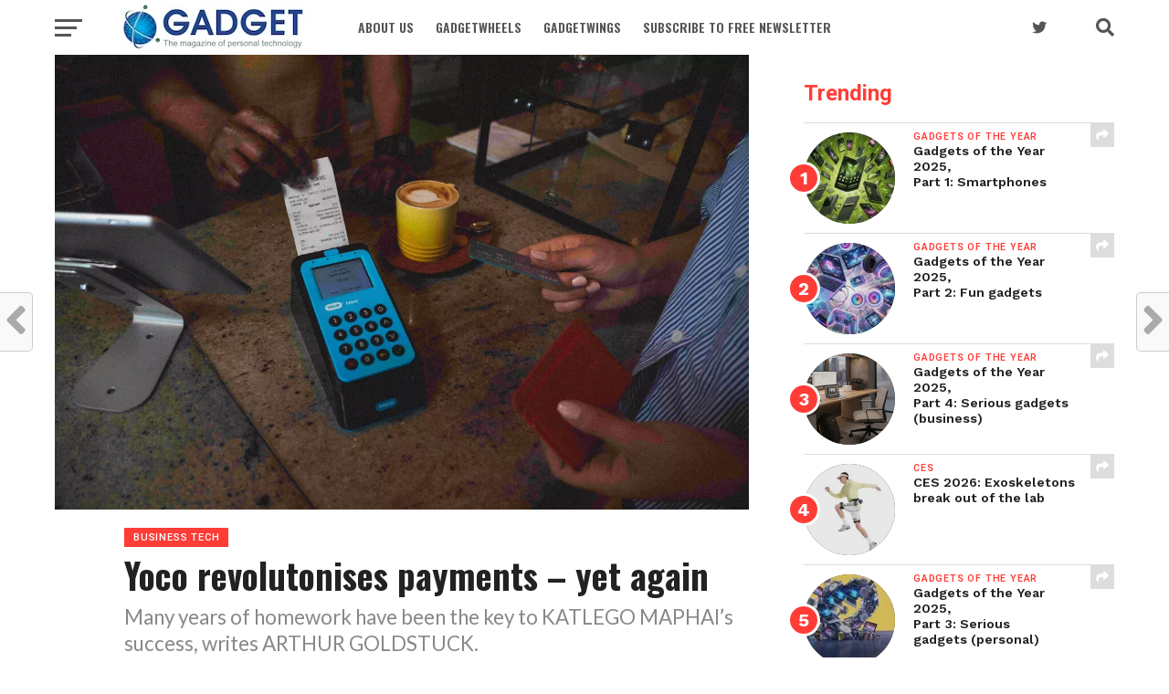

--- FILE ---
content_type: text/html; charset=UTF-8
request_url: https://gadget.co.za/yocopayments/
body_size: 22968
content:
<!DOCTYPE html>
<html lang="en-ZA">
<head>
<meta charset="UTF-8" >
<meta name="viewport" id="viewport" content="width=device-width, initial-scale=1.0, maximum-scale=1.0, minimum-scale=1.0, user-scalable=no" />
<link rel="shortcut icon" href="https://www.gadget.co.za/wp-content/uploads/2021/05/84cfd860a6fd1cad4e0d7184a1c9526a.png" /><link rel="pingback" href="https://gadget.co.za/xmlrpc.php" />
<meta property="og:image" content="https://i0.wp.com/gadget.co.za/wp-content/uploads/2023/08/5phmswvg.png?resize=1000%2C600&#038;ssl=1" />
<meta name="twitter:image" content="https://i0.wp.com/gadget.co.za/wp-content/uploads/2023/08/5phmswvg.png?resize=1000%2C600&#038;ssl=1" />
<meta property="og:type" content="article" />
<meta property="og:description" content="Many years of homework have been the key to KATLEGO MAPHAI's success, writes ARTHUR GOLDSTUCK. 
" />
<meta name="twitter:card" content="summary">
<meta name="twitter:url" content="https://gadget.co.za/yocopayments/">
<meta name="twitter:title" content="Yoco revolutonises payments &#8211; yet again">
<meta name="twitter:description" content="Many years of homework have been the key to KATLEGO MAPHAI's success, writes ARTHUR GOLDSTUCK. 
">
<script>
					(function(){
						var zccmpurl = new URL(document.location.href);
						var cmp_id =  zccmpurl.search.split('zc_rid=')[1];
						if (cmp_id != undefined) {
							document.cookie = 'zc_rid=' + cmp_id + ';max-age=10800;path=/';
						}
					})();
				</script><meta name='robots' content='index, follow, max-image-preview:large, max-snippet:-1, max-video-preview:-1' />
<!-- Jetpack Site Verification Tags -->
<meta name="google-site-verification" content="-0Sk4Uwae-fjLdDt3qNUNLkmTYtxDlCBOvlHneeASiQ" />
<meta name="msvalidate.01" content="41D94FDE3BFED53D6DE8972BACFA9519" />

	<!-- This site is optimized with the Yoast SEO plugin v26.7 - https://yoast.com/wordpress/plugins/seo/ -->
	<title>Yoco revolutonises payments - yet again &#8211; Gadget</title>
	<link rel="canonical" href="https://gadget.co.za/yocopayments/" />
	<meta property="og:locale" content="en_US" />
	<meta property="og:type" content="article" />
	<meta property="og:title" content="Yoco revolutonises payments - yet again &#8211; Gadget" />
	<meta property="og:description" content="Many years of homework have been the key to KATLEGO MAPHAI&#039;s success, writes ARTHUR GOLDSTUCK." />
	<meta property="og:url" content="https://gadget.co.za/yocopayments/" />
	<meta property="og:site_name" content="Gadget" />
	<meta property="article:publisher" content="https://www.facebook.com/Gadget.co.za/" />
	<meta property="article:published_time" content="2023-08-21T23:00:00+00:00" />
	<meta property="article:modified_time" content="2023-08-25T11:34:06+00:00" />
	<meta property="og:image" content="https://gadget.co.za/wp-content/uploads/2023/08/5phmswvg.png" />
	<meta property="og:image:width" content="1220" />
	<meta property="og:image:height" content="800" />
	<meta property="og:image:type" content="image/png" />
	<meta name="author" content="Arthur Goldstuck" />
	<meta name="twitter:card" content="summary_large_image" />
	<meta name="twitter:creator" content="@GadgetZA" />
	<meta name="twitter:site" content="@GadgetZA" />
	<meta name="twitter:label1" content="Written by" />
	<meta name="twitter:data1" content="Arthur Goldstuck" />
	<meta name="twitter:label2" content="Est. reading time" />
	<meta name="twitter:data2" content="3 minutes" />
	<script type="application/ld+json" class="yoast-schema-graph">{"@context":"https://schema.org","@graph":[{"@type":"Article","@id":"https://gadget.co.za/yocopayments/#article","isPartOf":{"@id":"https://gadget.co.za/yocopayments/"},"author":{"name":"Arthur Goldstuck","@id":"https://gadget.co.za/#/schema/person/6c150bfbd0faa3af734d2365397ec644"},"headline":"Yoco revolutonises payments &#8211; yet again","datePublished":"2023-08-21T23:00:00+00:00","dateModified":"2023-08-25T11:34:06+00:00","mainEntityOfPage":{"@id":"https://gadget.co.za/yocopayments/"},"wordCount":668,"publisher":{"@id":"https://gadget.co.za/#organization"},"image":{"@id":"https://gadget.co.za/yocopayments/#primaryimage"},"thumbnailUrl":"https://i0.wp.com/gadget.co.za/wp-content/uploads/2023/08/5phmswvg.png?fit=1220%2C800&ssl=1","keywords":["Amex","featured","Katlego Maphai","Mastercard","visa","Yoco","Yoko OS"],"articleSection":["Business Tech"],"inLanguage":"en-ZA"},{"@type":"WebPage","@id":"https://gadget.co.za/yocopayments/","url":"https://gadget.co.za/yocopayments/","name":"Yoco revolutonises payments - yet again &#8211; Gadget","isPartOf":{"@id":"https://gadget.co.za/#website"},"primaryImageOfPage":{"@id":"https://gadget.co.za/yocopayments/#primaryimage"},"image":{"@id":"https://gadget.co.za/yocopayments/#primaryimage"},"thumbnailUrl":"https://i0.wp.com/gadget.co.za/wp-content/uploads/2023/08/5phmswvg.png?fit=1220%2C800&ssl=1","datePublished":"2023-08-21T23:00:00+00:00","dateModified":"2023-08-25T11:34:06+00:00","breadcrumb":{"@id":"https://gadget.co.za/yocopayments/#breadcrumb"},"inLanguage":"en-ZA","potentialAction":[{"@type":"ReadAction","target":["https://gadget.co.za/yocopayments/"]}]},{"@type":"ImageObject","inLanguage":"en-ZA","@id":"https://gadget.co.za/yocopayments/#primaryimage","url":"https://i0.wp.com/gadget.co.za/wp-content/uploads/2023/08/5phmswvg.png?fit=1220%2C800&ssl=1","contentUrl":"https://i0.wp.com/gadget.co.za/wp-content/uploads/2023/08/5phmswvg.png?fit=1220%2C800&ssl=1","width":1220,"height":800},{"@type":"BreadcrumbList","@id":"https://gadget.co.za/yocopayments/#breadcrumb","itemListElement":[{"@type":"ListItem","position":1,"name":"Home","item":"https://gadget.co.za/"},{"@type":"ListItem","position":2,"name":"Yoco revolutonises payments &#8211; yet again"}]},{"@type":"WebSite","@id":"https://gadget.co.za/#website","url":"https://gadget.co.za/","name":"Gadget","description":"The magazine of personal technology","publisher":{"@id":"https://gadget.co.za/#organization"},"potentialAction":[{"@type":"SearchAction","target":{"@type":"EntryPoint","urlTemplate":"https://gadget.co.za/?s={search_term_string}"},"query-input":{"@type":"PropertyValueSpecification","valueRequired":true,"valueName":"search_term_string"}}],"inLanguage":"en-ZA"},{"@type":"Organization","@id":"https://gadget.co.za/#organization","name":"Gadget","url":"https://gadget.co.za/","logo":{"@type":"ImageObject","inLanguage":"en-ZA","@id":"https://gadget.co.za/#/schema/logo/image/","url":"https://i0.wp.com/gadget.co.za/wp-content/uploads/2023/07/GadgetLogo.jpg?fit=2306%2C912&ssl=1","contentUrl":"https://i0.wp.com/gadget.co.za/wp-content/uploads/2023/07/GadgetLogo.jpg?fit=2306%2C912&ssl=1","width":2306,"height":912,"caption":"Gadget"},"image":{"@id":"https://gadget.co.za/#/schema/logo/image/"},"sameAs":["https://www.facebook.com/Gadget.co.za/","https://x.com/GadgetZA"]},{"@type":"Person","@id":"https://gadget.co.za/#/schema/person/6c150bfbd0faa3af734d2365397ec644","name":"Arthur Goldstuck","image":{"@type":"ImageObject","inLanguage":"en-ZA","@id":"https://gadget.co.za/#/schema/person/image/","url":"https://secure.gravatar.com/avatar/7180b287ac43722b2e018eeddccadb05126d5c6c853899f1107c7fa5a13f8dca?s=96&d=mm&r=g","contentUrl":"https://secure.gravatar.com/avatar/7180b287ac43722b2e018eeddccadb05126d5c6c853899f1107c7fa5a13f8dca?s=96&d=mm&r=g","caption":"Arthur Goldstuck"},"url":"https://gadget.co.za/author/arthur-goldstuck/"}]}</script>
	<!-- / Yoast SEO plugin. -->


<link rel='dns-prefetch' href='//www.googletagmanager.com' />
<link rel='dns-prefetch' href='//stats.wp.com' />
<link rel='dns-prefetch' href='//fonts.googleapis.com' />
<link rel='preconnect' href='//i0.wp.com' />
<link rel='preconnect' href='//c0.wp.com' />
<link rel="alternate" type="application/rss+xml" title="Gadget &raquo; Feed" href="https://gadget.co.za/feed/" />
<link rel="alternate" title="oEmbed (JSON)" type="application/json+oembed" href="https://gadget.co.za/wp-json/oembed/1.0/embed?url=https%3A%2F%2Fgadget.co.za%2Fyocopayments%2F" />
<link rel="alternate" title="oEmbed (XML)" type="text/xml+oembed" href="https://gadget.co.za/wp-json/oembed/1.0/embed?url=https%3A%2F%2Fgadget.co.za%2Fyocopayments%2F&#038;format=xml" />
<style id='wp-img-auto-sizes-contain-inline-css' type='text/css'>
img:is([sizes=auto i],[sizes^="auto," i]){contain-intrinsic-size:3000px 1500px}
/*# sourceURL=wp-img-auto-sizes-contain-inline-css */
</style>
<link rel='stylesheet' id='jetpack_related-posts-css' href='https://c0.wp.com/p/jetpack/15.4/modules/related-posts/related-posts.css' type='text/css' media='all' />
<style id='wp-emoji-styles-inline-css' type='text/css'>

	img.wp-smiley, img.emoji {
		display: inline !important;
		border: none !important;
		box-shadow: none !important;
		height: 1em !important;
		width: 1em !important;
		margin: 0 0.07em !important;
		vertical-align: -0.1em !important;
		background: none !important;
		padding: 0 !important;
	}
/*# sourceURL=wp-emoji-styles-inline-css */
</style>
<style id='wp-block-library-inline-css' type='text/css'>
:root{--wp-block-synced-color:#7a00df;--wp-block-synced-color--rgb:122,0,223;--wp-bound-block-color:var(--wp-block-synced-color);--wp-editor-canvas-background:#ddd;--wp-admin-theme-color:#007cba;--wp-admin-theme-color--rgb:0,124,186;--wp-admin-theme-color-darker-10:#006ba1;--wp-admin-theme-color-darker-10--rgb:0,107,160.5;--wp-admin-theme-color-darker-20:#005a87;--wp-admin-theme-color-darker-20--rgb:0,90,135;--wp-admin-border-width-focus:2px}@media (min-resolution:192dpi){:root{--wp-admin-border-width-focus:1.5px}}.wp-element-button{cursor:pointer}:root .has-very-light-gray-background-color{background-color:#eee}:root .has-very-dark-gray-background-color{background-color:#313131}:root .has-very-light-gray-color{color:#eee}:root .has-very-dark-gray-color{color:#313131}:root .has-vivid-green-cyan-to-vivid-cyan-blue-gradient-background{background:linear-gradient(135deg,#00d084,#0693e3)}:root .has-purple-crush-gradient-background{background:linear-gradient(135deg,#34e2e4,#4721fb 50%,#ab1dfe)}:root .has-hazy-dawn-gradient-background{background:linear-gradient(135deg,#faaca8,#dad0ec)}:root .has-subdued-olive-gradient-background{background:linear-gradient(135deg,#fafae1,#67a671)}:root .has-atomic-cream-gradient-background{background:linear-gradient(135deg,#fdd79a,#004a59)}:root .has-nightshade-gradient-background{background:linear-gradient(135deg,#330968,#31cdcf)}:root .has-midnight-gradient-background{background:linear-gradient(135deg,#020381,#2874fc)}:root{--wp--preset--font-size--normal:16px;--wp--preset--font-size--huge:42px}.has-regular-font-size{font-size:1em}.has-larger-font-size{font-size:2.625em}.has-normal-font-size{font-size:var(--wp--preset--font-size--normal)}.has-huge-font-size{font-size:var(--wp--preset--font-size--huge)}.has-text-align-center{text-align:center}.has-text-align-left{text-align:left}.has-text-align-right{text-align:right}.has-fit-text{white-space:nowrap!important}#end-resizable-editor-section{display:none}.aligncenter{clear:both}.items-justified-left{justify-content:flex-start}.items-justified-center{justify-content:center}.items-justified-right{justify-content:flex-end}.items-justified-space-between{justify-content:space-between}.screen-reader-text{border:0;clip-path:inset(50%);height:1px;margin:-1px;overflow:hidden;padding:0;position:absolute;width:1px;word-wrap:normal!important}.screen-reader-text:focus{background-color:#ddd;clip-path:none;color:#444;display:block;font-size:1em;height:auto;left:5px;line-height:normal;padding:15px 23px 14px;text-decoration:none;top:5px;width:auto;z-index:100000}html :where(.has-border-color){border-style:solid}html :where([style*=border-top-color]){border-top-style:solid}html :where([style*=border-right-color]){border-right-style:solid}html :where([style*=border-bottom-color]){border-bottom-style:solid}html :where([style*=border-left-color]){border-left-style:solid}html :where([style*=border-width]){border-style:solid}html :where([style*=border-top-width]){border-top-style:solid}html :where([style*=border-right-width]){border-right-style:solid}html :where([style*=border-bottom-width]){border-bottom-style:solid}html :where([style*=border-left-width]){border-left-style:solid}html :where(img[class*=wp-image-]){height:auto;max-width:100%}:where(figure){margin:0 0 1em}html :where(.is-position-sticky){--wp-admin--admin-bar--position-offset:var(--wp-admin--admin-bar--height,0px)}@media screen and (max-width:600px){html :where(.is-position-sticky){--wp-admin--admin-bar--position-offset:0px}}

/*# sourceURL=wp-block-library-inline-css */
</style><style id='wp-block-paragraph-inline-css' type='text/css'>
.is-small-text{font-size:.875em}.is-regular-text{font-size:1em}.is-large-text{font-size:2.25em}.is-larger-text{font-size:3em}.has-drop-cap:not(:focus):first-letter{float:left;font-size:8.4em;font-style:normal;font-weight:100;line-height:.68;margin:.05em .1em 0 0;text-transform:uppercase}body.rtl .has-drop-cap:not(:focus):first-letter{float:none;margin-left:.1em}p.has-drop-cap.has-background{overflow:hidden}:root :where(p.has-background){padding:1.25em 2.375em}:where(p.has-text-color:not(.has-link-color)) a{color:inherit}p.has-text-align-left[style*="writing-mode:vertical-lr"],p.has-text-align-right[style*="writing-mode:vertical-rl"]{rotate:180deg}
/*# sourceURL=https://c0.wp.com/c/6.9/wp-includes/blocks/paragraph/style.min.css */
</style>
<style id='global-styles-inline-css' type='text/css'>
:root{--wp--preset--aspect-ratio--square: 1;--wp--preset--aspect-ratio--4-3: 4/3;--wp--preset--aspect-ratio--3-4: 3/4;--wp--preset--aspect-ratio--3-2: 3/2;--wp--preset--aspect-ratio--2-3: 2/3;--wp--preset--aspect-ratio--16-9: 16/9;--wp--preset--aspect-ratio--9-16: 9/16;--wp--preset--color--black: #000000;--wp--preset--color--cyan-bluish-gray: #abb8c3;--wp--preset--color--white: #ffffff;--wp--preset--color--pale-pink: #f78da7;--wp--preset--color--vivid-red: #cf2e2e;--wp--preset--color--luminous-vivid-orange: #ff6900;--wp--preset--color--luminous-vivid-amber: #fcb900;--wp--preset--color--light-green-cyan: #7bdcb5;--wp--preset--color--vivid-green-cyan: #00d084;--wp--preset--color--pale-cyan-blue: #8ed1fc;--wp--preset--color--vivid-cyan-blue: #0693e3;--wp--preset--color--vivid-purple: #9b51e0;--wp--preset--gradient--vivid-cyan-blue-to-vivid-purple: linear-gradient(135deg,rgb(6,147,227) 0%,rgb(155,81,224) 100%);--wp--preset--gradient--light-green-cyan-to-vivid-green-cyan: linear-gradient(135deg,rgb(122,220,180) 0%,rgb(0,208,130) 100%);--wp--preset--gradient--luminous-vivid-amber-to-luminous-vivid-orange: linear-gradient(135deg,rgb(252,185,0) 0%,rgb(255,105,0) 100%);--wp--preset--gradient--luminous-vivid-orange-to-vivid-red: linear-gradient(135deg,rgb(255,105,0) 0%,rgb(207,46,46) 100%);--wp--preset--gradient--very-light-gray-to-cyan-bluish-gray: linear-gradient(135deg,rgb(238,238,238) 0%,rgb(169,184,195) 100%);--wp--preset--gradient--cool-to-warm-spectrum: linear-gradient(135deg,rgb(74,234,220) 0%,rgb(151,120,209) 20%,rgb(207,42,186) 40%,rgb(238,44,130) 60%,rgb(251,105,98) 80%,rgb(254,248,76) 100%);--wp--preset--gradient--blush-light-purple: linear-gradient(135deg,rgb(255,206,236) 0%,rgb(152,150,240) 100%);--wp--preset--gradient--blush-bordeaux: linear-gradient(135deg,rgb(254,205,165) 0%,rgb(254,45,45) 50%,rgb(107,0,62) 100%);--wp--preset--gradient--luminous-dusk: linear-gradient(135deg,rgb(255,203,112) 0%,rgb(199,81,192) 50%,rgb(65,88,208) 100%);--wp--preset--gradient--pale-ocean: linear-gradient(135deg,rgb(255,245,203) 0%,rgb(182,227,212) 50%,rgb(51,167,181) 100%);--wp--preset--gradient--electric-grass: linear-gradient(135deg,rgb(202,248,128) 0%,rgb(113,206,126) 100%);--wp--preset--gradient--midnight: linear-gradient(135deg,rgb(2,3,129) 0%,rgb(40,116,252) 100%);--wp--preset--font-size--small: 13px;--wp--preset--font-size--medium: 20px;--wp--preset--font-size--large: 36px;--wp--preset--font-size--x-large: 42px;--wp--preset--spacing--20: 0.44rem;--wp--preset--spacing--30: 0.67rem;--wp--preset--spacing--40: 1rem;--wp--preset--spacing--50: 1.5rem;--wp--preset--spacing--60: 2.25rem;--wp--preset--spacing--70: 3.38rem;--wp--preset--spacing--80: 5.06rem;--wp--preset--shadow--natural: 6px 6px 9px rgba(0, 0, 0, 0.2);--wp--preset--shadow--deep: 12px 12px 50px rgba(0, 0, 0, 0.4);--wp--preset--shadow--sharp: 6px 6px 0px rgba(0, 0, 0, 0.2);--wp--preset--shadow--outlined: 6px 6px 0px -3px rgb(255, 255, 255), 6px 6px rgb(0, 0, 0);--wp--preset--shadow--crisp: 6px 6px 0px rgb(0, 0, 0);}:where(.is-layout-flex){gap: 0.5em;}:where(.is-layout-grid){gap: 0.5em;}body .is-layout-flex{display: flex;}.is-layout-flex{flex-wrap: wrap;align-items: center;}.is-layout-flex > :is(*, div){margin: 0;}body .is-layout-grid{display: grid;}.is-layout-grid > :is(*, div){margin: 0;}:where(.wp-block-columns.is-layout-flex){gap: 2em;}:where(.wp-block-columns.is-layout-grid){gap: 2em;}:where(.wp-block-post-template.is-layout-flex){gap: 1.25em;}:where(.wp-block-post-template.is-layout-grid){gap: 1.25em;}.has-black-color{color: var(--wp--preset--color--black) !important;}.has-cyan-bluish-gray-color{color: var(--wp--preset--color--cyan-bluish-gray) !important;}.has-white-color{color: var(--wp--preset--color--white) !important;}.has-pale-pink-color{color: var(--wp--preset--color--pale-pink) !important;}.has-vivid-red-color{color: var(--wp--preset--color--vivid-red) !important;}.has-luminous-vivid-orange-color{color: var(--wp--preset--color--luminous-vivid-orange) !important;}.has-luminous-vivid-amber-color{color: var(--wp--preset--color--luminous-vivid-amber) !important;}.has-light-green-cyan-color{color: var(--wp--preset--color--light-green-cyan) !important;}.has-vivid-green-cyan-color{color: var(--wp--preset--color--vivid-green-cyan) !important;}.has-pale-cyan-blue-color{color: var(--wp--preset--color--pale-cyan-blue) !important;}.has-vivid-cyan-blue-color{color: var(--wp--preset--color--vivid-cyan-blue) !important;}.has-vivid-purple-color{color: var(--wp--preset--color--vivid-purple) !important;}.has-black-background-color{background-color: var(--wp--preset--color--black) !important;}.has-cyan-bluish-gray-background-color{background-color: var(--wp--preset--color--cyan-bluish-gray) !important;}.has-white-background-color{background-color: var(--wp--preset--color--white) !important;}.has-pale-pink-background-color{background-color: var(--wp--preset--color--pale-pink) !important;}.has-vivid-red-background-color{background-color: var(--wp--preset--color--vivid-red) !important;}.has-luminous-vivid-orange-background-color{background-color: var(--wp--preset--color--luminous-vivid-orange) !important;}.has-luminous-vivid-amber-background-color{background-color: var(--wp--preset--color--luminous-vivid-amber) !important;}.has-light-green-cyan-background-color{background-color: var(--wp--preset--color--light-green-cyan) !important;}.has-vivid-green-cyan-background-color{background-color: var(--wp--preset--color--vivid-green-cyan) !important;}.has-pale-cyan-blue-background-color{background-color: var(--wp--preset--color--pale-cyan-blue) !important;}.has-vivid-cyan-blue-background-color{background-color: var(--wp--preset--color--vivid-cyan-blue) !important;}.has-vivid-purple-background-color{background-color: var(--wp--preset--color--vivid-purple) !important;}.has-black-border-color{border-color: var(--wp--preset--color--black) !important;}.has-cyan-bluish-gray-border-color{border-color: var(--wp--preset--color--cyan-bluish-gray) !important;}.has-white-border-color{border-color: var(--wp--preset--color--white) !important;}.has-pale-pink-border-color{border-color: var(--wp--preset--color--pale-pink) !important;}.has-vivid-red-border-color{border-color: var(--wp--preset--color--vivid-red) !important;}.has-luminous-vivid-orange-border-color{border-color: var(--wp--preset--color--luminous-vivid-orange) !important;}.has-luminous-vivid-amber-border-color{border-color: var(--wp--preset--color--luminous-vivid-amber) !important;}.has-light-green-cyan-border-color{border-color: var(--wp--preset--color--light-green-cyan) !important;}.has-vivid-green-cyan-border-color{border-color: var(--wp--preset--color--vivid-green-cyan) !important;}.has-pale-cyan-blue-border-color{border-color: var(--wp--preset--color--pale-cyan-blue) !important;}.has-vivid-cyan-blue-border-color{border-color: var(--wp--preset--color--vivid-cyan-blue) !important;}.has-vivid-purple-border-color{border-color: var(--wp--preset--color--vivid-purple) !important;}.has-vivid-cyan-blue-to-vivid-purple-gradient-background{background: var(--wp--preset--gradient--vivid-cyan-blue-to-vivid-purple) !important;}.has-light-green-cyan-to-vivid-green-cyan-gradient-background{background: var(--wp--preset--gradient--light-green-cyan-to-vivid-green-cyan) !important;}.has-luminous-vivid-amber-to-luminous-vivid-orange-gradient-background{background: var(--wp--preset--gradient--luminous-vivid-amber-to-luminous-vivid-orange) !important;}.has-luminous-vivid-orange-to-vivid-red-gradient-background{background: var(--wp--preset--gradient--luminous-vivid-orange-to-vivid-red) !important;}.has-very-light-gray-to-cyan-bluish-gray-gradient-background{background: var(--wp--preset--gradient--very-light-gray-to-cyan-bluish-gray) !important;}.has-cool-to-warm-spectrum-gradient-background{background: var(--wp--preset--gradient--cool-to-warm-spectrum) !important;}.has-blush-light-purple-gradient-background{background: var(--wp--preset--gradient--blush-light-purple) !important;}.has-blush-bordeaux-gradient-background{background: var(--wp--preset--gradient--blush-bordeaux) !important;}.has-luminous-dusk-gradient-background{background: var(--wp--preset--gradient--luminous-dusk) !important;}.has-pale-ocean-gradient-background{background: var(--wp--preset--gradient--pale-ocean) !important;}.has-electric-grass-gradient-background{background: var(--wp--preset--gradient--electric-grass) !important;}.has-midnight-gradient-background{background: var(--wp--preset--gradient--midnight) !important;}.has-small-font-size{font-size: var(--wp--preset--font-size--small) !important;}.has-medium-font-size{font-size: var(--wp--preset--font-size--medium) !important;}.has-large-font-size{font-size: var(--wp--preset--font-size--large) !important;}.has-x-large-font-size{font-size: var(--wp--preset--font-size--x-large) !important;}
/*# sourceURL=global-styles-inline-css */
</style>

<style id='classic-theme-styles-inline-css' type='text/css'>
/*! This file is auto-generated */
.wp-block-button__link{color:#fff;background-color:#32373c;border-radius:9999px;box-shadow:none;text-decoration:none;padding:calc(.667em + 2px) calc(1.333em + 2px);font-size:1.125em}.wp-block-file__button{background:#32373c;color:#fff;text-decoration:none}
/*# sourceURL=/wp-includes/css/classic-themes.min.css */
</style>
<link rel='stylesheet' id='contact-form-7-css' href='https://gadget.co.za/wp-content/plugins/contact-form-7/includes/css/styles.css?ver=6.1.4' type='text/css' media='all' />
<link rel='stylesheet' id='mvp-custom-style-css' href='https://gadget.co.za/wp-content/themes/click-mag-edit-jan22/style.css?ver=6.9' type='text/css' media='all' />
<style id='mvp-custom-style-inline-css' type='text/css'>


#mvp-wallpaper {
	background: url() no-repeat 50% 0;
	}

a,
a:visited,
.post-info-name a,
.woocommerce .woocommerce-breadcrumb a {
	color: #0015ff;
	}

a:hover,
nav.mvp-fly-nav-menu ul li a:hover,
.mvp-feat1-story-text h2:hover,
.mvp-feat2-sub-text h2:hover,
.mvp-feat3-text h2:hover,
.mvp-main-blog-text h2:hover,
.mvp-trend-widget-text h2:hover,
.mvp-related-text a:hover,
ul.mvp-post-soc-list li.mvp-post-soc-comm:hover,
span.mvp-author-box-soc:hover,
.woocommerce .woocommerce-breadcrumb a:hover,
h3.mvp-authors-list-head a:hover,
.mvp-authors-widget-wrap span.mvp-main-blog-cat:hover,
.mvp-wide-widget-text h2:hover,
.mvp-side-widget a:hover,
.mvp-blog-col-text h2:hover,
#mvp-nav-menu ul li ul.mvp-mega-list li a:hover {
	color: #3d7eff !important;
	}

.mvp-fly-top:hover,
span.mvp-feat1-main-cat,
span.mvp-feat2-sub-cat,
span.mvp-feat3-cat,
span.mvp-blog-col-cat,
span.mvp-feat2-main-cat,
.mvp-trend-widget-img:after,
.mvp-feat-vid-but,
.mvp-feat-gal-but,
span.mvp-post-cat,
.mvp-prev-next-text a,
.mvp-prev-next-text a:visited,
.mvp-prev-next-text a:hover,
#mvp-comments-button a,
#mvp-comments-button span.mvp-comment-but-text,
a.mvp-inf-more-but:hover,
.mvp-side-widget .mvp-tag-cloud a:hover,
span.mvp-ad-rel-but {
	background: #ff3c36;
	}

.mvp-fly-top:hover {
	border: 1px solid #ff3c36;
	}

h4.mvp-post-header {
	border-top: 1px solid #ff3c36;
	}

.woocommerce .widget_price_filter .ui-slider .ui-slider-range,
.woocommerce .widget_price_filter .ui-slider .ui-slider-handle,
.woocommerce span.onsale,
.woocommerce #respond input#submit.alt,
.woocommerce a.button.alt,
.woocommerce button.button.alt,
.woocommerce input.button.alt,
.woocommerce #respond input#submit.alt:hover,
.woocommerce a.button.alt:hover,
.woocommerce button.button.alt:hover,
.woocommerce input.button.alt:hover {
	background-color: #ff3c36;
	}

nav.mvp-fly-nav-menu ul li.menu-item-has-children:after,
span.mvp-blog-cat,
span.mvp-main-blog-cat,
h4.mvp-side-widget-head,
h4.mvp-post-bot-head,
#mvp-comments-button span.mvp-comment-but-text,
span.mvp-post-header,
.woocommerce .star-rating span:before,
span.mvp-related-head {
	color: #ff3c36;
	}

#mvp-nav-wrap,
.mvp-main-nav-cont {
	background: #ffffff;
	}

#mvp-nav-menu ul li a,
span.mvp-nav-search-but,
span.mvp-nav-soc-but {
	color: #555555;
	}

.mvp-fly-but-wrap span,
.mvp-search-but-wrap span {
	background: #555555;
	}

#mvp-nav-menu ul li.menu-item-has-children ul.sub-menu li a:after,
#mvp-nav-menu ul li.menu-item-has-children ul.sub-menu li ul.sub-menu li a:after,
#mvp-nav-menu ul li.menu-item-has-children ul.sub-menu li ul.sub-menu li ul.sub-menu li a:after,
#mvp-nav-menu ul li.menu-item-has-children ul.mvp-mega-list li a:after,
#mvp-nav-menu ul li.menu-item-has-children a:after {
	border-color: #555555 transparent transparent transparent;
	}

#mvp-nav-menu ul li:hover a,
span.mvp-nav-search-but:hover,
span.mvp-nav-soc-but:hover {
	color: #0e5f36 !important;
	}

#mvp-nav-menu ul li.menu-item-has-children:hover a:after {
	border-color: #0e5f36 transparent transparent transparent !important;
	}

.mvp-feat1-story-text h2,
.mvp-feat2-sub-text h2,
.mvp-feat1-trend-text h2,
.mvp-feat3-text h2,
.mvp-blog-col-text h2,
.mvp-main-blog-text h2,
.mvp-trend-widget-text h2,
.mvp-wide-widget-text h2,
.mvp-related-text a {
	color: #222222;
	}

#mvp-content-main,
.rwp-summary,
.rwp-u-review__comment {
	font-family: 'Roboto', serif;
	}

#mvp-nav-menu ul li a,
nav.mvp-fly-nav-menu ul li a,
#mvp-foot-nav ul.menu li a {
	font-family: 'Oswald', sans-serif;
	}

.mvp-feat2-main-title h2,
h1.mvp-post-title,
#mvp-nav-soc-title h4 {
	font-family: 'Oswald', sans-serif;
	}

.mvp-feat1-story-text h2,
.mvp-feat2-sub-text h2,
.mvp-feat1-trend-text h2,
.mvp-feat3-text h2,
.mvp-blog-col-text h2,
.mvp-main-blog-text h2,
.mvp-trend-widget-text h2,
.mvp-wide-widget-text h2,
.mvp-related-text a,
.mvp-prev-next-text a,
.mvp-prev-next-text a:visited,
.mvp-prev-next-text a:hover,
#mvp-404 h1,
h1.mvp-author-top-head,
#mvp-nav-menu ul li ul.mvp-mega-list li a,
#mvp-content-main blockquote p,
#woo-content h1.page-title,
.woocommerce div.product .product_title,
.woocommerce ul.products li.product h3,
.mvp-authors-list-posts a,
.mvp-side-widget a {
	font-family: 'Work Sans', sans-serif;
	}

span.mvp-feat1-main-cat,
span.mvp-feat2-sub-cat,
span.mvp-blog-col-cat,
span.mvp-blog-cat,
h4.mvp-main-blog-head,
h1.mvp-main-blog-head,
span.mvp-main-blog-cat,
h4.mvp-side-widget-head,
span.mvp-post-cat,
h4.mvp-post-bot-head,
span.mvp-post-header,
h1.mvp-arch-head,
h4.mvp-arch-head,
.woocommerce ul.product_list_widget span.product-title,
.woocommerce ul.product_list_widget li a,
.woocommerce #reviews #comments ol.commentlist li .comment-text p.meta,
.woocommerce .related h2,
.woocommerce div.product .woocommerce-tabs .panel h2,
.woocommerce div.product .product_title,
#mvp-content-main h1,
#mvp-content-main h2,
#mvp-content-main h3,
#mvp-content-main h4,
#mvp-content-main h5,
#mvp-content-main h6,
#woo-content h1.page-title,
.woocommerce .woocommerce-breadcrumb,
h3.mvp-authors-list-head a,
span.mvp-authors-list-post-head {
	font-family: 'Roboto', sans-serif;
	}

		

	.mvp-ad-rel-out,
	.mvp-ad-rel-in {
		margin-left: 0;
		}
		

	#mvp-ad-rel-bot {
		padding-top: 10px;
		}
		

	#mvp-post-content-mid {
		margin-top: -150px;
		}
		

	.mvp-nav-links {
		display: none;
		}
		
/*# sourceURL=mvp-custom-style-inline-css */
</style>
<link rel='stylesheet' id='mvp-reset-css' href='https://gadget.co.za/wp-content/themes/click-mag-edit-jan22/css/reset.css?ver=6.9' type='text/css' media='all' />
<link rel='stylesheet' id='fontawesome-css' href='https://gadget.co.za/wp-content/themes/click-mag-edit-jan22/font-awesome/css/all.css?ver=6.9' type='text/css' media='all' />
<link crossorigin="anonymous" rel='stylesheet' id='mvp-fonts-css' href='//fonts.googleapis.com/css?family=Oswald%3A300%2C400%2C700%7CMerriweather%3A300%2C400%2C700%2C900%7CQuicksand%3A400%7CLato%3A300%2C400%2C700%7CPassion+One%3A400%2C700%7CWork+Sans%3A200%2C300%2C400%2C500%2C600%2C700%2C800%2C900%7CMontserrat%3A400%2C700%7COpen+Sans+Condensed%3A300%2C700%7COpen+Sans%3A400%2C700%2C800%7COswald%3A100%2C200%2C300%2C400%2C500%2C600%2C700%2C800%2C900%7CWork+Sans%3A100%2C200%2C300%2C400%2C500%2C600%2C700%2C800%2C900%7CRoboto%3A100%2C200%2C300%2C400%2C500%2C600%2C700%2C800%2C900%7CRoboto%3A100%2C200%2C300%2C400%2C500%2C600%2C700%2C800%2C900%7COswald%3A100%2C200%2C300%2C400%2C500%2C600%2C700%2C800%2C900&#038;subset=latin%2Clatin-ext%2Ccyrillic%2Ccyrillic-ext%2Cgreek-ext%2Cgreek%2Cvietnamese&#038;ver=1.0.0' type='text/css' media='all' />
<link rel='stylesheet' id='mvp-media-queries-css' href='https://gadget.co.za/wp-content/themes/click-mag-edit-jan22/css/media-queries.css?ver=6.9' type='text/css' media='all' />
<link rel='stylesheet' id='newsletter-css' href='https://gadget.co.za/wp-content/plugins/newsletter/style.css?ver=9.1.0' type='text/css' media='all' />
<link rel='stylesheet' id='sharedaddy-css' href='https://c0.wp.com/p/jetpack/15.4/modules/sharedaddy/sharing.css' type='text/css' media='all' />
<link rel='stylesheet' id='social-logos-css' href='https://c0.wp.com/p/jetpack/15.4/_inc/social-logos/social-logos.min.css' type='text/css' media='all' />
<script type="text/javascript" src="https://c0.wp.com/c/6.9/wp-includes/js/jquery/jquery.min.js" id="jquery-core-js"></script>
<script type="text/javascript" src="https://c0.wp.com/c/6.9/wp-includes/js/jquery/jquery-migrate.min.js" id="jquery-migrate-js"></script>
<script type="text/javascript" id="gainwp-tracking-analytics-events-js-extra">
/* <![CDATA[ */
var gainwpUAEventsData = {"options":{"event_tracking":"1","event_downloads":"zip|mp3*|mpe*g|pdf|docx*|pptx*|xlsx*|rar*","event_bouncerate":0,"aff_tracking":0,"event_affiliates":"/out/","hash_tracking":0,"root_domain":"gadget.co.za","event_timeout":100,"event_precision":0,"event_formsubmit":1,"ga_pagescrolldepth_tracking":1,"ga_with_gtag":0}};
//# sourceURL=gainwp-tracking-analytics-events-js-extra
/* ]]> */
</script>
<script type="text/javascript" src="https://gadget.co.za/wp-content/plugins/ga-in/front/js/tracking-analytics-events.min.js?ver=5.4.6" id="gainwp-tracking-analytics-events-js"></script>
<script type="text/javascript" src="https://gadget.co.za/wp-content/plugins/ga-in/front/js/tracking-scrolldepth.min.js?ver=5.4.6" id="gainwp-pagescrolldepth-tracking-js"></script>
<script type="text/javascript" id="jetpack_related-posts-js-extra">
/* <![CDATA[ */
var related_posts_js_options = {"post_heading":"h4"};
//# sourceURL=jetpack_related-posts-js-extra
/* ]]> */
</script>
<script type="text/javascript" src="https://c0.wp.com/p/jetpack/15.4/_inc/build/related-posts/related-posts.min.js" id="jetpack_related-posts-js"></script>

<!-- Google tag (gtag.js) snippet added by Site Kit -->
<!-- Google Analytics snippet added by Site Kit -->
<script type="text/javascript" src="https://www.googletagmanager.com/gtag/js?id=G-B3H8Q1Q7BP" id="google_gtagjs-js" async></script>
<script type="text/javascript" id="google_gtagjs-js-after">
/* <![CDATA[ */
window.dataLayer = window.dataLayer || [];function gtag(){dataLayer.push(arguments);}
gtag("set","linker",{"domains":["gadget.co.za"]});
gtag("js", new Date());
gtag("set", "developer_id.dZTNiMT", true);
gtag("config", "G-B3H8Q1Q7BP");
//# sourceURL=google_gtagjs-js-after
/* ]]> */
</script>
<link rel="https://api.w.org/" href="https://gadget.co.za/wp-json/" /><link rel="alternate" title="JSON" type="application/json" href="https://gadget.co.za/wp-json/wp/v2/posts/99407" /><link rel="EditURI" type="application/rsd+xml" title="RSD" href="https://gadget.co.za/xmlrpc.php?rsd" />
<meta name="generator" content="WordPress 6.9" />
<link rel='shortlink' href='https://gadget.co.za/?p=99407' />

<!-- This site is using AdRotate v5.17.1 to display their advertisements - https://ajdg.solutions/ -->
<!-- AdRotate CSS -->
<style type="text/css" media="screen">
	.g { margin:0px; padding:0px; overflow:hidden; line-height:1; zoom:1; }
	.g img { height:auto; }
	.g-col { position:relative; float:left; }
	.g-col:first-child { margin-left: 0; }
	.g-col:last-child { margin-right: 0; }
	@media only screen and (max-width: 480px) {
		.g-col, .g-dyn, .g-single { width:100%; margin-left:0; margin-right:0; }
	}
</style>
<!-- /AdRotate CSS -->

<meta name="generator" content="Site Kit by Google 1.171.0" /><!-- Google Tag Manager -->
<script>(function(w,d,s,l,i){w[l]=w[l]||[];w[l].push({'gtm.start':
new Date().getTime(),event:'gtm.js'});var f=d.getElementsByTagName(s)[0],
j=d.createElement(s),dl=l!='dataLayer'?'&l='+l:'';j.async=true;j.src=
'https://www.googletagmanager.com/gtm.js?id='+i+dl;f.parentNode.insertBefore(j,f);
})(window,document,'script','dataLayer','GTM-MVRCFPX');</script>
<!-- End Google Tag Manager -->	<style>img#wpstats{display:none}</style>
		
<!-- Google AdSense meta tags added by Site Kit -->
<meta name="google-adsense-platform-account" content="ca-host-pub-2644536267352236">
<meta name="google-adsense-platform-domain" content="sitekit.withgoogle.com">
<!-- End Google AdSense meta tags added by Site Kit -->
<link rel="amphtml" href="https://gadget.co.za/yocopayments/?amp=1">
<!-- BEGIN GAINWP v5.4.6 Universal Analytics - https://intelligencewp.com/google-analytics-in-wordpress/ -->
<script>
(function(i,s,o,g,r,a,m){i['GoogleAnalyticsObject']=r;i[r]=i[r]||function(){
	(i[r].q=i[r].q||[]).push(arguments)},i[r].l=1*new Date();a=s.createElement(o),
	m=s.getElementsByTagName(o)[0];a.async=1;a.src=g;m.parentNode.insertBefore(a,m)
})(window,document,'script','https://www.google-analytics.com/analytics.js','ga');
  ga('create', 'UA-7821768-1', 'auto');
  ga('require', 'displayfeatures');
  ga('send', 'pageview');
</script>
<!-- END GAINWP Universal Analytics -->
		<style type="text/css" id="wp-custom-css">
			.mvp-feat1-info span {
  color: #999;
  float: left;
  font-family: 'Work Sans', sans-serif;
  font-size: 0.91rem;
  font-weight: 500;
  line-height: 95%;
  text-transform: none;		</style>
		</head>
<body class="wp-singular post-template-default single single-post postid-99407 single-format-standard wp-embed-responsive wp-theme-click-mag-edit-jan22">
	<div id="mvp-fly-wrap">
	<div id="mvp-fly-menu-top" class="left relative">
		<div class="mvp-fly-top-out left relative">
			<div class="mvp-fly-top-in">
				<div id="mvp-fly-logo" class="left relative">
											<a href="https://gadget.co.za/"><img src="https://gadget.co.za/wp-content/uploads/2022/05/gadget-logo-nav.webp" alt="Gadget" data-rjs="2" /></a>
									</div><!--mvp-fly-logo-->
			</div><!--mvp-fly-top-in-->
			<div class="mvp-fly-but-wrap mvp-fly-but-menu mvp-fly-but-click">
				<span></span>
				<span></span>
				<span></span>
				<span></span>
			</div><!--mvp-fly-but-wrap-->
		</div><!--mvp-fly-top-out-->
	</div><!--mvp-fly-menu-top-->
	<div id="mvp-fly-menu-wrap">
		<nav class="mvp-fly-nav-menu left relative">
			<div class="menu-flyout-container"><ul id="menu-flyout" class="menu"><li id="menu-item-77512" class="menu-item menu-item-type-taxonomy menu-item-object-category menu-item-77512"><a href="https://gadget.co.za/the-future-fast/">The Future Fast</a></li>
<li id="menu-item-82310" class="menu-item menu-item-type-taxonomy menu-item-object-category menu-item-82310"><a href="https://gadget.co.za/goldstuck-on-gadgets/">Goldstuck on Gadgets</a></li>
<li id="menu-item-77501" class="menu-item menu-item-type-taxonomy menu-item-object-category menu-item-has-children menu-item-77501"><a href="https://gadget.co.za/topics/">Topics</a>
<ul class="sub-menu">
	<li id="menu-item-77508" class="menu-item menu-item-type-taxonomy menu-item-object-category menu-item-77508"><a href="https://gadget.co.za/product-reviews/">Product Reviews</a></li>
	<li id="menu-item-77504" class="menu-item menu-item-type-taxonomy menu-item-object-category menu-item-77504"><a href="https://gadget.co.za/africa-news/">Africa News</a></li>
	<li id="menu-item-77505" class="menu-item menu-item-type-taxonomy menu-item-object-category menu-item-77505"><a href="https://gadget.co.za/people-n-issues/">People &#8216;n&#8217; Issues</a></li>
	<li id="menu-item-77502" class="menu-item menu-item-type-taxonomy menu-item-object-category menu-item-77502"><a href="https://gadget.co.za/hardware/">Hardware</a></li>
	<li id="menu-item-77503" class="menu-item menu-item-type-taxonomy menu-item-object-category menu-item-77503"><a href="https://gadget.co.za/software/">Software</a></li>
	<li id="menu-item-77507" class="menu-item menu-item-type-taxonomy menu-item-object-category menu-item-77507"><a href="https://gadget.co.za/wheels/">GadgetWheels</a></li>
	<li id="menu-item-77506" class="menu-item menu-item-type-taxonomy menu-item-object-category menu-item-77506"><a href="https://gadget.co.za/audio-visual/">Audio/Visual</a></li>
	<li id="menu-item-77514" class="menu-item menu-item-type-taxonomy menu-item-object-category menu-item-77514"><a href="https://gadget.co.za/agritech/">Agritech</a></li>
	<li id="menu-item-77509" class="menu-item menu-item-type-taxonomy menu-item-object-category menu-item-77509"><a href="https://gadget.co.za/fintech/">Fintech</a></li>
	<li id="menu-item-77510" class="menu-item menu-item-type-taxonomy menu-item-object-category menu-item-77510"><a href="https://gadget.co.za/cybersecurity/">Cybersecurity</a></li>
	<li id="menu-item-77511" class="menu-item menu-item-type-taxonomy menu-item-object-category current-post-ancestor current-menu-parent current-post-parent menu-item-77511"><a href="https://gadget.co.za/business-tech/">Business Tech</a></li>
	<li id="menu-item-77513" class="menu-item menu-item-type-taxonomy menu-item-object-category menu-item-77513"><a href="https://gadget.co.za/gaming/">Gaming</a></li>
	<li id="menu-item-119844" class="menu-item menu-item-type-taxonomy menu-item-object-category menu-item-119844"><a href="https://gadget.co.za/gadgetwings/">GadgetWings</a></li>
</ul>
</li>
<li id="menu-item-77515" class="menu-item menu-item-type-post_type menu-item-object-page menu-item-77515"><a href="https://gadget.co.za/about-us/">About Us</a></li>
<li id="menu-item-77518" class="menu-item menu-item-type-post_type menu-item-object-page menu-item-77518"><a href="https://gadget.co.za/subscribe/">Subscribe to our free newsletter</a></li>
<li id="menu-item-87609" class="menu-item menu-item-type-post_type menu-item-object-page menu-item-87609"><a href="https://gadget.co.za/advertise/">Advertise</a></li>
</ul></div>		</nav>
	</div><!--mvp-fly-menu-wrap-->
	<div id="mvp-fly-soc-wrap">
		<span class="mvp-fly-soc-head">Connect with us</span>
		<ul class="mvp-fly-soc-list left relative">
										<li><a href="http://www.twitter.com/GadgetZA" target="_blank" class="fab fa-twitter"></a></li>
													<li><a href="https://www.instagram.com/gadget_africa" target="_blank" class="fab fa-instagram"></a></li>
										<li><a href="https://www.tiktok.com/@gadgetza" target="_blank" class="fab fa-tiktok"></a></li>
										<li><a href="https://www.youtube.com/channel/UCQjnzM6js1_CRv7UOeyw61w" target="_blank" class="fab fa-youtube"></a></li>
											</ul>
	</div><!--mvp-fly-soc-wrap-->
</div><!--mvp-fly-wrap-->		<div id="mvp-site" class="left relative">
		<header id="mvp-head-wrap" class="left relative">
			<div id="mvp-head-top" class="left relative">
									<div id="mvp-leader-wrap" class="left relative">
						<!-- Error, Advert is not available at this time due to schedule/geolocation restrictions! -->					</div><!--mvp-leader-wrap-->
												<div id="mvp-search-wrap">
					<div id="mvp-search-box">
						<form method="get" id="searchform" action="https://gadget.co.za/">
	<input type="text" name="s" id="s" value="Search" onfocus='if (this.value == "Search") { this.value = ""; }' onblur='if (this.value == "") { this.value = "Search"; }' />
	<input type="hidden" id="searchsubmit" value="Search" />
</form>					</div><!--mvp-search-box-->
					<div class="mvp-search-but-wrap mvp-search-click">
						<span></span>
						<span></span>
					</div><!--mvp-search-but-wrap-->
				</div><!--mvp-search-wrap-->
			</div><!--mvp-head-top-->
			<div id="mvp-nav-wrap" class="left relative">
				<div class="mvp-main-boxed-wrap">
					<div class="mvp-main-out relative">
						<div class="mvp-main-in">
							<div class="mvp-main-nav-cont left relative">
				<div class="mvp-nav-left-out">
					<div class="mvp-fly-but-wrap mvp-fly-but-click left relative">
						<span></span>
						<span></span>
						<span></span>
						<span></span>
					</div><!--mvp-fly-but-wrap-->
					<div id="mvp-logo-nav" class="left relative" itemscope itemtype="http://schema.org/Organization">
													<a itemprop="url" href="https://gadget.co.za/"><img itemprop="logo" src="https://gadget.co.za/wp-content/uploads/2022/05/gadget-logo-nav.webp" alt="Gadget" data-rjs="2" /></a>
																			<h2 class="mvp-logo-title">Gadget</h2>
											</div><!--mvp-logo-nav-->
					<div class="mvp-nav-left-in">
						<div id="mvp-nav-right-wrap" class="left">
							<div class="mvp-nav-right-out">
								<div class="mvp-nav-right-in">
									<div id="mvp-nav-main" class="left">
										<nav id="mvp-nav-menu">
											<div class="menu-topmenu-container"><ul id="menu-topmenu" class="menu"><li id="menu-item-77449" class="menu-item menu-item-type-post_type menu-item-object-page menu-item-77449"><a href="https://gadget.co.za/about-us/">About Us</a></li>
<li id="menu-item-82816" class="menu-item menu-item-type-taxonomy menu-item-object-category menu-item-82816"><a href="https://gadget.co.za/wheels/">GadgetWheels</a></li>
<li id="menu-item-119865" class="menu-item menu-item-type-taxonomy menu-item-object-category menu-item-119865"><a href="https://gadget.co.za/gadgetwings/">GadgetWings</a></li>
<li id="menu-item-77452" class="menu-item menu-item-type-post_type menu-item-object-page menu-item-77452"><a href="https://gadget.co.za/subscribe/">Subscribe to free newsletter</a></li>
</ul></div>										</nav><!--mvp-nav-menu-->
									</div><!--mvp-nav-main-->
								</div><!--mvp-nav-right-in-->
								<div id="mvp-nav-right" class="relative">
									<div id="mvp-nav-soc" class="left relative">
																															<a href="http://www.twitter.com/GadgetZA" target="_blank"><span class="mvp-nav-soc-but fab fa-twitter"></span></a>
																			</div><!--mvp-nav-soc-->
									<span class="mvp-nav-search-but fa fa-search mvp-search-click"></span>

								</div><!--mvp-nav-right-->
							</div><!--mvp-nav-right-out-->
						</div><!--mvp-nav-right-wrap-->
					</div><!--mvp-nav-left-in-->
				</div><!--mvp-nav-left-out-->
							</div><!--mvp-main-nav-cont-->
						</div><!--mvp-main-in-->
					</div><!--mvp-main-out-->
				</div><!--mvp-main-boxed-wrap-->
			</div><!--mvp-nav-wrap-->
												</header><!--mvp-head-wrap-->
		<div id="mvp-main-wrap" class="left relative">
			<div class="mvp-main-boxed-wrap">
				<div class="mvp-main-out relative">
					<div class="mvp-main-in">
						<div id="mvp-main-content-wrap" class="left relative">
<div id="mvp-post-area" class="post-99407 post type-post status-publish format-standard has-post-thumbnail hentry category-business-tech tag-amex tag-featured tag-katlego-maphai tag-mastercard tag-visa tag-yoco tag-yoko-os">
	<div class="mvp-content-side-out relative">
		<div class="mvp-content-side-in">
			<div id="mvp-content-left-wrap" class="left relative">
						<article id="mvp-post-content-wrap" class="left relative" itemscope itemtype="http://schema.org/NewsArticle">
				<meta itemscope itemprop="mainEntityOfPage"  itemType="https://schema.org/WebPage" itemid="https://gadget.co.za/yocopayments/"/>
																																																	<div id="mvp-post-feat-img" class="left relative" itemprop="image" itemscope itemtype="https://schema.org/ImageObject">
											<img width="1220" height="800" src="https://gadget.co.za/wp-content/uploads/2023/08/5phmswvg.png" class="attachment- size- wp-post-image" alt="" decoding="async" fetchpriority="high" srcset="https://i0.wp.com/gadget.co.za/wp-content/uploads/2023/08/5phmswvg.png?w=1220&amp;ssl=1 1220w, https://i0.wp.com/gadget.co.za/wp-content/uploads/2023/08/5phmswvg.png?resize=300%2C197&amp;ssl=1 300w, https://i0.wp.com/gadget.co.za/wp-content/uploads/2023/08/5phmswvg.png?resize=1024%2C671&amp;ssl=1 1024w, https://i0.wp.com/gadget.co.za/wp-content/uploads/2023/08/5phmswvg.png?resize=768%2C504&amp;ssl=1 768w" sizes="(max-width: 1220px) 100vw, 1220px" />																						<meta itemprop="url" content="https://gadget.co.za/wp-content/uploads/2023/08/5phmswvg.png">
											<meta itemprop="width" content="1220">
											<meta itemprop="height" content="800">
										</div><!--mvp-post-feat-img-->
																																											<div id="mvp-post-content" class="left relative">
					<div class="mvp-post-content-out relative">
													<div id="mvp-post-info-col" class="left relative">
								            <div id="mvp-related-posts" class="left relative">
			<ul class="mvp-related-posts-list left related">
            		            			<li>
                		<div class="mvp-related-img left relative">
										<a href="https://gadget.co.za/visasfintech36t/" rel="bookmark" title="Visa reveals array of African startups for Accelerator">
						<img width="400" height="240" src="https://i0.wp.com/gadget.co.za/wp-content/uploads/2025/08/01.png?resize=400%2C240&amp;ssl=1" class="mvp-reg-img wp-post-image" alt="" decoding="async" />						<img width="100" height="100" src="https://i0.wp.com/gadget.co.za/wp-content/uploads/2025/08/01.png?resize=100%2C100&amp;ssl=1" class="mvp-mob-img wp-post-image" alt="" decoding="async" srcset="https://i0.wp.com/gadget.co.za/wp-content/uploads/2025/08/01.png?resize=150%2C150&amp;ssl=1 150w, https://i0.wp.com/gadget.co.za/wp-content/uploads/2025/08/01.png?resize=100%2C100&amp;ssl=1 100w, https://i0.wp.com/gadget.co.za/wp-content/uploads/2025/08/01.png?zoom=2&amp;resize=100%2C100&amp;ssl=1 200w, https://i0.wp.com/gadget.co.za/wp-content/uploads/2025/08/01.png?zoom=3&amp;resize=100%2C100&amp;ssl=1 300w" sizes="(max-width: 100px) 100vw, 100px" />					</a>
														</div><!--related-img-->
				<div class="mvp-related-text left relative">
					<a href="https://gadget.co.za/visasfintech36t/">Visa reveals array of African startups for Accelerator</a>
				</div><!--related-text-->
            			</li>
            		            			<li>
                		<div class="mvp-related-img left relative">
										<a href="https://gadget.co.za/aiinvestment37b36t/" rel="bookmark" title="South African AI investment <br>to reach $3.7b">
						<img width="400" height="240" src="https://i0.wp.com/gadget.co.za/wp-content/uploads/2025/08/ChatGPT-Image-Aug-13-2025-01_02_43-PM-1.png?resize=400%2C240&amp;ssl=1" class="mvp-reg-img wp-post-image" alt="" decoding="async" loading="lazy" srcset="https://i0.wp.com/gadget.co.za/wp-content/uploads/2025/08/ChatGPT-Image-Aug-13-2025-01_02_43-PM-1.png?resize=1000%2C600&amp;ssl=1 1000w, https://i0.wp.com/gadget.co.za/wp-content/uploads/2025/08/ChatGPT-Image-Aug-13-2025-01_02_43-PM-1.png?resize=400%2C240&amp;ssl=1 400w, https://i0.wp.com/gadget.co.za/wp-content/uploads/2025/08/ChatGPT-Image-Aug-13-2025-01_02_43-PM-1.png?zoom=2&amp;resize=400%2C240&amp;ssl=1 800w, https://i0.wp.com/gadget.co.za/wp-content/uploads/2025/08/ChatGPT-Image-Aug-13-2025-01_02_43-PM-1.png?zoom=3&amp;resize=400%2C240&amp;ssl=1 1200w" sizes="auto, (max-width: 400px) 100vw, 400px" />						<img width="100" height="100" src="https://i0.wp.com/gadget.co.za/wp-content/uploads/2025/08/ChatGPT-Image-Aug-13-2025-01_02_43-PM-1.png?resize=100%2C100&amp;ssl=1" class="mvp-mob-img wp-post-image" alt="" decoding="async" loading="lazy" srcset="https://i0.wp.com/gadget.co.za/wp-content/uploads/2025/08/ChatGPT-Image-Aug-13-2025-01_02_43-PM-1.png?resize=150%2C150&amp;ssl=1 150w, https://i0.wp.com/gadget.co.za/wp-content/uploads/2025/08/ChatGPT-Image-Aug-13-2025-01_02_43-PM-1.png?resize=100%2C100&amp;ssl=1 100w, https://i0.wp.com/gadget.co.za/wp-content/uploads/2025/08/ChatGPT-Image-Aug-13-2025-01_02_43-PM-1.png?zoom=2&amp;resize=100%2C100&amp;ssl=1 200w, https://i0.wp.com/gadget.co.za/wp-content/uploads/2025/08/ChatGPT-Image-Aug-13-2025-01_02_43-PM-1.png?zoom=3&amp;resize=100%2C100&amp;ssl=1 300w" sizes="auto, (max-width: 100px) 100vw, 100px" />					</a>
														</div><!--related-img-->
				<div class="mvp-related-text left relative">
					<a href="https://gadget.co.za/aiinvestment37b36t/">South African AI investment <br>to reach $3.7b</a>
				</div><!--related-text-->
            			</li>
            		            			<li>
                		<div class="mvp-related-img left relative">
									</div><!--related-img-->
				<div class="mvp-related-text left relative">
					<a href="https://gadget.co.za/visasgenai73t/">Visa’s GenAI data future comes to Africa</a>
				</div><!--related-text-->
            			</li>
            		            			<li>
                		<div class="mvp-related-img left relative">
										<a href="https://gadget.co.za/platocoffeeapp74/" rel="bookmark" title="Platō coffee launches loyalty app">
						<img width="400" height="240" src="https://i0.wp.com/gadget.co.za/wp-content/uploads/2025/07/Screenshot-2025-07-07-121005.png?resize=400%2C240&amp;ssl=1" class="mvp-reg-img wp-post-image" alt="" decoding="async" loading="lazy" />						<img width="100" height="100" src="https://i0.wp.com/gadget.co.za/wp-content/uploads/2025/07/Screenshot-2025-07-07-121005.png?resize=100%2C100&amp;ssl=1" class="mvp-mob-img wp-post-image" alt="" decoding="async" loading="lazy" srcset="https://i0.wp.com/gadget.co.za/wp-content/uploads/2025/07/Screenshot-2025-07-07-121005.png?resize=150%2C150&amp;ssl=1 150w, https://i0.wp.com/gadget.co.za/wp-content/uploads/2025/07/Screenshot-2025-07-07-121005.png?resize=100%2C100&amp;ssl=1 100w, https://i0.wp.com/gadget.co.za/wp-content/uploads/2025/07/Screenshot-2025-07-07-121005.png?zoom=2&amp;resize=100%2C100&amp;ssl=1 200w, https://i0.wp.com/gadget.co.za/wp-content/uploads/2025/07/Screenshot-2025-07-07-121005.png?zoom=3&amp;resize=100%2C100&amp;ssl=1 300w" sizes="auto, (max-width: 100px) 100vw, 100px" />					</a>
														</div><!--related-img-->
				<div class="mvp-related-text left relative">
					<a href="https://gadget.co.za/platocoffeeapp74/">Platō coffee launches loyalty app</a>
				</div><!--related-text-->
            			</li>
            		</ul></div>							</div><!--mvp-post-info-col-->
												<div class="mvp-post-content-in">
							<div id="mvp-post-content-mid" class="left relative">
																																								<header id="mvp-post-head" class="left relative">
																			<a class="mvp-post-cat-link" href="https://gadget.co.za/business-tech/"><h3 class="mvp-post-cat left"><span class="mvp-post-cat left">Business Tech</span></h3></a>
										<h1 class="mvp-post-title entry-title" itemprop="headline">Yoco revolutonises payments &#8211; yet again</h1>
																												<span class="mvp-post-excerpt left"><p>Many years of homework have been the key to KATLEGO MAPHAI&#8217;s success, writes ARTHUR GOLDSTUCK. </p>
<div class="sharedaddy sd-sharing-enabled"><div class="robots-nocontent sd-block sd-social sd-social-icon sd-sharing"><h3 class="sd-title">Share</h3><div class="sd-content"><ul><li class="share-twitter"><a rel="nofollow noopener noreferrer"
				data-shared="sharing-twitter-99407"
				class="share-twitter sd-button share-icon no-text"
				href="https://gadget.co.za/yocopayments/?share=twitter"
				target="_blank"
				aria-labelledby="sharing-twitter-99407"
				>
				<span id="sharing-twitter-99407" hidden>Click to share on X (Opens in new window)</span>
				<span>X</span>
			</a></li><li class="share-facebook"><a rel="nofollow noopener noreferrer"
				data-shared="sharing-facebook-99407"
				class="share-facebook sd-button share-icon no-text"
				href="https://gadget.co.za/yocopayments/?share=facebook"
				target="_blank"
				aria-labelledby="sharing-facebook-99407"
				>
				<span id="sharing-facebook-99407" hidden>Click to share on Facebook (Opens in new window)</span>
				<span>Facebook</span>
			</a></li><li class="share-linkedin"><a rel="nofollow noopener noreferrer"
				data-shared="sharing-linkedin-99407"
				class="share-linkedin sd-button share-icon no-text"
				href="https://gadget.co.za/yocopayments/?share=linkedin"
				target="_blank"
				aria-labelledby="sharing-linkedin-99407"
				>
				<span id="sharing-linkedin-99407" hidden>Click to share on LinkedIn (Opens in new window)</span>
				<span>LinkedIn</span>
			</a></li><li class="share-email"><a rel="nofollow noopener noreferrer"
				data-shared="sharing-email-99407"
				class="share-email sd-button share-icon no-text"
				href="mailto:?subject=%5BShared%20Post%5D%20Yoco%C2%A0revolutonises%C2%A0payments%C2%A0-%C2%A0yet%20again&#038;body=https%3A%2F%2Fgadget.co.za%2Fyocopayments%2F&#038;share=email"
				target="_blank"
				aria-labelledby="sharing-email-99407"
				data-email-share-error-title="Do you have email set up?" data-email-share-error-text="If you&#039;re having problems sharing via email, you might not have email set up for your browser. You may need to create a new email yourself." data-email-share-nonce="c5ac4f0d6e" data-email-share-track-url="https://gadget.co.za/yocopayments/?share=email">
				<span id="sharing-email-99407" hidden>Click to email a link to a friend (Opens in new window)</span>
				<span>Email</span>
			</a></li><li class="share-reddit"><a rel="nofollow noopener noreferrer"
				data-shared="sharing-reddit-99407"
				class="share-reddit sd-button share-icon no-text"
				href="https://gadget.co.za/yocopayments/?share=reddit"
				target="_blank"
				aria-labelledby="sharing-reddit-99407"
				>
				<span id="sharing-reddit-99407" hidden>Click to share on Reddit (Opens in new window)</span>
				<span>Reddit</span>
			</a></li><li class="share-jetpack-whatsapp"><a rel="nofollow noopener noreferrer"
				data-shared="sharing-whatsapp-99407"
				class="share-jetpack-whatsapp sd-button share-icon no-text"
				href="https://gadget.co.za/yocopayments/?share=jetpack-whatsapp"
				target="_blank"
				aria-labelledby="sharing-whatsapp-99407"
				>
				<span id="sharing-whatsapp-99407" hidden>Click to share on WhatsApp (Opens in new window)</span>
				<span>WhatsApp</span>
			</a></li><li class="share-pinterest"><a rel="nofollow noopener noreferrer"
				data-shared="sharing-pinterest-99407"
				class="share-pinterest sd-button share-icon no-text"
				href="https://gadget.co.za/yocopayments/?share=pinterest"
				target="_blank"
				aria-labelledby="sharing-pinterest-99407"
				>
				<span id="sharing-pinterest-99407" hidden>Click to share on Pinterest (Opens in new window)</span>
				<span>Pinterest</span>
			</a></li><li class="share-end"></li></ul></div></div></div></span>
																		<div id="mvp-post-info-wrap" class="left relative">
										<div id="mvp-post-info-top" class="left relative">
											<div class="mvp-post-info-out right relative">
												<div class="mvp-post-info-in">
													<div id="mvp-post-author" class="left relative" itemprop="author" itemscope itemtype="https://schema.org/Person">
														<p>
													</div><!--mvp-post-author-->
													<div id="mvp-post-date" class="left relative">
														<span class="post-info-text">Published on</span> <span class="post-date updated"><time class="post-date updated" itemprop="datePublished" datetime="2023-08-22">22 August 2023</time></span>
														<meta itemprop="dateModified" content="2023-08-25"/>
													</div><!--mvp-post-date-->
												</div><!--mvp-post-info-in-->
											</div><!--mvp-post-info-out-->
										</div><!--mvp-post-info-top-->
																			</div><!--mvp-post-info-wrap-->
								</header>
								<section id="mvp-content-main" itemprop="articleBody" class="post-99407 post type-post status-publish format-standard has-post-thumbnail hentry category-business-tech tag-amex tag-featured tag-katlego-maphai tag-mastercard tag-visa tag-yoco tag-yoko-os">
									
<p>Eight years ago, we sat down to chat with a bright young innovator who had come up with a bright new idea: a low-cost mobile terminal thar would allow the smallest of businesses to accept credit card&nbsp;payments&nbsp;without jumping through hoops.</p>



<p>For the previous three years, Katlego Maphai had done his homework, and finally passed the exams of the marketplace: developing a device that could receive&nbsp;payments&nbsp;when linked to a smartphone, getting&nbsp;payments&nbsp;working via the cloud, getting “supermerchant” status from a major bank that allowed his business to act as a go-between for entrepreneurs who did not have card acceptance facilities, and getting merchants to try his system before it formally launched.</p>



<p>Maphai was giving his first media interview, and his enthusiasm was so infectious, it was impossible not to believe in him and his business. And that belief proved well-founded.</p>



<p>From 2015 to 2018&nbsp;Yoco&nbsp;brought on board 30,000 small businesses, and raised venture capital to the tune of $16-million. The user base mushroomed to 150,000 by 2021, and&nbsp;Yoco&nbsp;became a household name. That set the scene for the largest single venture capital investment in a South African&nbsp;payments&nbsp;startup: $83-million, or R1.23-billion in 2021 money.</p>



<p>Now, Maphai has embarked on the next phase of the&nbsp;payments&nbsp;revolution he is leading. But&nbsp;again, he has spent years doing his homework.</p>



<p>“It was late 2018, after our series B funding round, where we took a pause, got onto a plane and went to Europe, Brazil and the USA, and looked at the major payment platforms to understand, how did these companies get to scale?</p>



<p>“We started seeing a consistent pattern with all these companies: &nbsp;once we looked under the hood, these were infrastructure companies. They had full control over the&nbsp;payments&nbsp;that were going directly to Visa and MasterCard, full control over whatever was happening on their terminals. They weren&#8217;t outsourcing anything. That control resulted in the payment experience being really high at the moment you need it, at the point at which value has been exchanged between the consumer and the merchant.”</p>



<p>This, in turn, meant smooth transactions, fast transactions, and transactions that always worked, leading to the transactions bring trusted. The processing of the payment happened almost entirely in the background. And that, ultimately, translated into a sale.</p>



<p>“We found that these companies had such control over the infrastructure because they were vertically integrated, and they could deliver the highest quality payment experience.”</p>



<p>The result was that they were able to bring down the price of their services.</p>



<p>“Since then, I&#8217;ve been in the infrastructure game.”</p>



<p>The most significant outcome is the development of the company’s own payments operating system, Yoco OS, which allows it to fine tune the user experience.</p>



<p>“Now we’ve launched our latest device, the Neo Touch, the first device that we designed from concept and industrial design and had manufactured and produced and shipped. It was the first time that we really had end-to-end control.</p>



<p>“As a result, here&#8217;s a device that looks completely unique, with an integrated SIM card, a version of Android, and Yoco OS built on top of it as firmware. Merchants can accept Visa, MasterCard, Amex, with a tap that allows a payment to be processed in less than a second.</p>



<p>“Most machines still have those three things, where you can swipe our card or type your PIN or you can tap, even though magstripe is obsolete and a risk. So, we got special permission to remove the magstripe reader. It&#8217;s allowed us to bring the price down, meaning a double benefit to our customers.</p>



<p>“This is a culmination of multiple layers of doing the homework and we&#8217;re able to deliver it at a price point that is quite amazing.”</p>



<p><em>* Arthur Goldstuck is founder of World Wide Worx and editor-in-chief of&nbsp;<a href="http://gadget.co.za/" rel="noreferrer noopener" target="_blank">Gadget.co.za</a>. Follow him on Twitter and Instagram on @art2gee</em></p>
<div class="sharedaddy sd-sharing-enabled"><div class="robots-nocontent sd-block sd-social sd-social-icon sd-sharing"><h3 class="sd-title">Share</h3><div class="sd-content"><ul><li class="share-twitter"><a rel="nofollow noopener noreferrer"
				data-shared="sharing-twitter-99407"
				class="share-twitter sd-button share-icon no-text"
				href="https://gadget.co.za/yocopayments/?share=twitter"
				target="_blank"
				aria-labelledby="sharing-twitter-99407"
				>
				<span id="sharing-twitter-99407" hidden>Click to share on X (Opens in new window)</span>
				<span>X</span>
			</a></li><li class="share-facebook"><a rel="nofollow noopener noreferrer"
				data-shared="sharing-facebook-99407"
				class="share-facebook sd-button share-icon no-text"
				href="https://gadget.co.za/yocopayments/?share=facebook"
				target="_blank"
				aria-labelledby="sharing-facebook-99407"
				>
				<span id="sharing-facebook-99407" hidden>Click to share on Facebook (Opens in new window)</span>
				<span>Facebook</span>
			</a></li><li class="share-linkedin"><a rel="nofollow noopener noreferrer"
				data-shared="sharing-linkedin-99407"
				class="share-linkedin sd-button share-icon no-text"
				href="https://gadget.co.za/yocopayments/?share=linkedin"
				target="_blank"
				aria-labelledby="sharing-linkedin-99407"
				>
				<span id="sharing-linkedin-99407" hidden>Click to share on LinkedIn (Opens in new window)</span>
				<span>LinkedIn</span>
			</a></li><li class="share-email"><a rel="nofollow noopener noreferrer"
				data-shared="sharing-email-99407"
				class="share-email sd-button share-icon no-text"
				href="mailto:?subject=%5BShared%20Post%5D%20Yoco%C2%A0revolutonises%C2%A0payments%C2%A0-%C2%A0yet%20again&#038;body=https%3A%2F%2Fgadget.co.za%2Fyocopayments%2F&#038;share=email"
				target="_blank"
				aria-labelledby="sharing-email-99407"
				data-email-share-error-title="Do you have email set up?" data-email-share-error-text="If you&#039;re having problems sharing via email, you might not have email set up for your browser. You may need to create a new email yourself." data-email-share-nonce="c5ac4f0d6e" data-email-share-track-url="https://gadget.co.za/yocopayments/?share=email">
				<span id="sharing-email-99407" hidden>Click to email a link to a friend (Opens in new window)</span>
				<span>Email</span>
			</a></li><li class="share-reddit"><a rel="nofollow noopener noreferrer"
				data-shared="sharing-reddit-99407"
				class="share-reddit sd-button share-icon no-text"
				href="https://gadget.co.za/yocopayments/?share=reddit"
				target="_blank"
				aria-labelledby="sharing-reddit-99407"
				>
				<span id="sharing-reddit-99407" hidden>Click to share on Reddit (Opens in new window)</span>
				<span>Reddit</span>
			</a></li><li class="share-jetpack-whatsapp"><a rel="nofollow noopener noreferrer"
				data-shared="sharing-whatsapp-99407"
				class="share-jetpack-whatsapp sd-button share-icon no-text"
				href="https://gadget.co.za/yocopayments/?share=jetpack-whatsapp"
				target="_blank"
				aria-labelledby="sharing-whatsapp-99407"
				>
				<span id="sharing-whatsapp-99407" hidden>Click to share on WhatsApp (Opens in new window)</span>
				<span>WhatsApp</span>
			</a></li><li class="share-pinterest"><a rel="nofollow noopener noreferrer"
				data-shared="sharing-pinterest-99407"
				class="share-pinterest sd-button share-icon no-text"
				href="https://gadget.co.za/yocopayments/?share=pinterest"
				target="_blank"
				aria-labelledby="sharing-pinterest-99407"
				>
				<span id="sharing-pinterest-99407" hidden>Click to share on Pinterest (Opens in new window)</span>
				<span>Pinterest</span>
			</a></li><li class="share-end"></li></ul></div></div></div>
<div id='jp-relatedposts' class='jp-relatedposts' >
	
</div>																										</section><!--mvp-content-main-->
								<!--zoho-newsletter-->
							<script type="text/javascript" src="https://mnhv.maillist-manage.com/js/optin.min.js" onload="setupSF('sf3zf74aff218e3ffd5d1b8bd4cd442a02a3998c93ec202e49696dd1a14d52ba5af1','ZCFORMVIEW',false,'light',false,'0')"></script><script type="text/javascript">function runOnFormSubmit_sf3zf74aff218e3ffd5d1b8bd4cd442a02a3998c93ec202e49696dd1a14d52ba5af1(th){/*Before submit, if you want to trigger your event, "include your code here"*/};</script><style>#customForm p{display:inline;}.quick_form_8_css * {    -webkit-box-sizing: border-box !important;    -moz-box-sizing: border-box !important;    box-sizing: border-box !important;    overflow-wrap: break-word}@media only screen and (max-width: 600px) {.quick_form_8_css[name="SIGNUP_BODY"] { width: 100% !important; min-width: 100% !important; margin: 0px auto !important; padding: 0px !important } .SIGNUP_FLD { width: 90% !important; margin: 10px 5% !important; padding: 0px !important } .SIGNUP_FLD input { margin: 0 !important; border-radius: 25px !important } }</style><div id="sf3zf74aff218e3ffd5d1b8bd4cd442a02a3998c93ec202e49696dd1a14d52ba5af1" data-type="signupform" style="opacity: 1;"><div id="customForm"><div class="quick_form_8_css" style="background-color: rgb(255, 255, 255); z-index: 2; font-family: &quot;Arial&quot;; border-width: 1px; border-style: solid; border-color: rgb(235, 235, 235); overflow: hidden; width: 371px" name="SIGNUP_BODY"><div><div style="font-size: 14px; font-family: &quot;Arial&quot;; font-weight: bold; color: rgb(136, 136, 136); text-align: left; padding: 10px 20px 5px; display: block; width: 768px; height: 27px" id="SIGNUP_HEADING">Subscribe to our free newsletter</div><div style="position:relative;"><div id="Zc_SignupSuccess" style="display:none;position:absolute;margin-left:4%;width:90%;background-color: white; padding: 3px; border: 3px solid rgb(194, 225, 154);  margin-top: 10px;margin-bottom:10px;word-break:break-all"><table width="100%" cellspacing="0" cellpadding="0" border="0"><tbody><tr><td width="10%"><img class="successicon" src="https://mnhv.maillist-manage.com/images/challangeiconenable.jpg" align="absmiddle"></td><td><span id="signupSuccessMsg" style="color: rgb(73, 140, 132); font-family: sans-serif; font-size: 14px;word-break:break-word">&nbsp;&nbsp;Thank you for Signing Up</span></td></tr></tbody></table></div></div><form method="POST" id="zcampaignOptinForm" style="margin: 0px; width: 100%" action="https://maillist-manage.com/weboptin.zc" target="_zcSignup"><div style="background-color: rgb(255, 235, 232); padding: 10px; color: rgb(210, 0, 0); font-size: 11px; margin: 20px 10px 0px; border: 1px solid rgb(255, 217, 211); opacity: 1; display: none" id="errorMsgDiv">Please enter a valid email address.</div><div style="position: relative; margin: 10px 10px 10px; width: 200px; height: 30px; display: inline-block" class="SIGNUP_FLD"><input type="text" style="font-size: 14px; border: 1px solid rgb(221, 221, 221); border-radius: 0; width: 100%; height: 100%; z-index: 4; outline: none; padding: 5px 10px; color: rgb(136, 136, 136); text-align: left; font-family: &quot;Arial&quot;; background-color: rgb(255, 255, 255); box-sizing: border-box" placeholder="Email" changeitem="SIGNUP_FORM_FIELD" name="CONTACT_EMAIL" id="EMBED_FORM_EMAIL_LABEL"></div><div style="position: relative; margin: 10px; width: 100px; height: 30px; text-align: left; display: inline-block" class="SIGNUP_FLD"><input type="button" style="text-align: center; border-radius: 5px; width: 100%; height: 100%; z-index: 5; border: 0px none; color: rgb(255, 255, 255); cursor: pointer; outline: currentcolor none medium; font-size: 14px; background-color: rgb(0, 19, 255); margin: 0px 0px 0px -5px" name="SIGNUP_SUBMIT_BUTTON" id="zcWebOptin" value="Subscribe"></div><input type="hidden" id="fieldBorder" value=""><input type="hidden" id="submitType" name="submitType" value="optinCustomView"><input type="hidden" id="emailReportId" name="emailReportId" value=""><input type="hidden" id="formType" name="formType" value="QuickForm"><input type="hidden" name="zx" id="cmpZuid" value="12afb877d"><input type="hidden" name="zcvers" value="3.0"><input type="hidden" name="oldListIds" id="allCheckedListIds" value=""><input type="hidden" id="mode" name="mode" value="OptinCreateView"><input type="hidden" id="zcld" name="zcld" value="19e33db1d2382f79"><input type="hidden" id="zctd" name="zctd" value=""><input type="hidden" id="document_domain" value=""><input type="hidden" id="zc_Url" value="mnhv.maillist-manage.com"><input type="hidden" id="new_optin_response_in" value="0"><input type="hidden" id="duplicate_optin_response_in" value="0"><input type="hidden" name="zc_trackCode" id="zc_trackCode" value="ZCFORMVIEW"><input type="hidden" id="zc_formIx" name="zc_formIx" value="3zf74aff218e3ffd5d1b8bd4cd442a02a3998c93ec202e49696dd1a14d52ba5af1"><input type="hidden" id="viewFrom" value="URL_ACTION"><span style="display: none" id="dt_CONTACT_EMAIL">1,true,6,Contact Email,2</span></form></div></div></div><img src="https://mnhv.maillist-manage.com/images/spacer.gif" id="refImage" onload="referenceSetter(this)" style="display:none;"></div><input type="hidden" id="signupFormType" value="QuickForm_Horizontal"><div id="zcOptinOverLay" oncontextmenu="return false" style="display:none;text-align: center; background-color: rgb(0, 0, 0); opacity: 0.5; z-index: 100; position: fixed; width: 100%; top: 0px; left: 0px; height: 988px;"></div><div id="zcOptinSuccessPopup" style="display:none;z-index: 9999;width: 800px; height: 40%;top: 84px;position: fixed; left: 26%;background-color: #FFFFFF;border-color: #E6E6E6; border-style: solid; border-width: 1px;  box-shadow: 0 1px 10px #424242;padding: 35px;"><span style="position: absolute;top: -16px;right:-14px;z-index:99999;cursor: pointer;" id="closeSuccess"><img src="https://mnhv.maillist-manage.com/images/videoclose.png"></span><div id="zcOptinSuccessPanel"></div></div>
								<!--zoho-newsletter-end-->
								<div id="mvp-ad-rel-wrap">
									<div id="mvp-ad-rel-top" class="left relative">
										<span class="mvp-ad-rel-but mvp-ad-rel-click">Continue Reading</span>
									</div><!--mvp-ad-rel-top-->
									<div id="mvp-ad-rel-bot" class="left relative">
										<div class="mvp-ad-rel-out right relative">
																						<div class="mvp-ad-rel-in">
																									<div id="mvp-post-bot-rel" class="left relative">
														<span class="mvp-related-head left relative">You may also like...</span>
														            <div id="mvp-related-posts" class="left relative">
			<ul class="mvp-related-posts-list left related">
            		            			<li>
                		<div class="mvp-related-img left relative">
										<a href="https://gadget.co.za/visasfintech36t/" rel="bookmark" title="Visa reveals array of African startups for Accelerator">
						<img width="400" height="240" src="https://i0.wp.com/gadget.co.za/wp-content/uploads/2025/08/01.png?resize=400%2C240&amp;ssl=1" class="mvp-reg-img wp-post-image" alt="" decoding="async" loading="lazy" />						<img width="100" height="100" src="https://i0.wp.com/gadget.co.za/wp-content/uploads/2025/08/01.png?resize=100%2C100&amp;ssl=1" class="mvp-mob-img wp-post-image" alt="" decoding="async" loading="lazy" srcset="https://i0.wp.com/gadget.co.za/wp-content/uploads/2025/08/01.png?resize=150%2C150&amp;ssl=1 150w, https://i0.wp.com/gadget.co.za/wp-content/uploads/2025/08/01.png?resize=100%2C100&amp;ssl=1 100w, https://i0.wp.com/gadget.co.za/wp-content/uploads/2025/08/01.png?zoom=2&amp;resize=100%2C100&amp;ssl=1 200w, https://i0.wp.com/gadget.co.za/wp-content/uploads/2025/08/01.png?zoom=3&amp;resize=100%2C100&amp;ssl=1 300w" sizes="auto, (max-width: 100px) 100vw, 100px" />					</a>
														</div><!--related-img-->
				<div class="mvp-related-text left relative">
					<a href="https://gadget.co.za/visasfintech36t/">Visa reveals array of African startups for Accelerator</a>
				</div><!--related-text-->
            			</li>
            		            			<li>
                		<div class="mvp-related-img left relative">
										<a href="https://gadget.co.za/aiinvestment37b36t/" rel="bookmark" title="South African AI investment <br>to reach $3.7b">
						<img width="400" height="240" src="https://i0.wp.com/gadget.co.za/wp-content/uploads/2025/08/ChatGPT-Image-Aug-13-2025-01_02_43-PM-1.png?resize=400%2C240&amp;ssl=1" class="mvp-reg-img wp-post-image" alt="" decoding="async" loading="lazy" srcset="https://i0.wp.com/gadget.co.za/wp-content/uploads/2025/08/ChatGPT-Image-Aug-13-2025-01_02_43-PM-1.png?resize=1000%2C600&amp;ssl=1 1000w, https://i0.wp.com/gadget.co.za/wp-content/uploads/2025/08/ChatGPT-Image-Aug-13-2025-01_02_43-PM-1.png?resize=400%2C240&amp;ssl=1 400w, https://i0.wp.com/gadget.co.za/wp-content/uploads/2025/08/ChatGPT-Image-Aug-13-2025-01_02_43-PM-1.png?zoom=2&amp;resize=400%2C240&amp;ssl=1 800w, https://i0.wp.com/gadget.co.za/wp-content/uploads/2025/08/ChatGPT-Image-Aug-13-2025-01_02_43-PM-1.png?zoom=3&amp;resize=400%2C240&amp;ssl=1 1200w" sizes="auto, (max-width: 400px) 100vw, 400px" />						<img width="100" height="100" src="https://i0.wp.com/gadget.co.za/wp-content/uploads/2025/08/ChatGPT-Image-Aug-13-2025-01_02_43-PM-1.png?resize=100%2C100&amp;ssl=1" class="mvp-mob-img wp-post-image" alt="" decoding="async" loading="lazy" srcset="https://i0.wp.com/gadget.co.za/wp-content/uploads/2025/08/ChatGPT-Image-Aug-13-2025-01_02_43-PM-1.png?resize=150%2C150&amp;ssl=1 150w, https://i0.wp.com/gadget.co.za/wp-content/uploads/2025/08/ChatGPT-Image-Aug-13-2025-01_02_43-PM-1.png?resize=100%2C100&amp;ssl=1 100w, https://i0.wp.com/gadget.co.za/wp-content/uploads/2025/08/ChatGPT-Image-Aug-13-2025-01_02_43-PM-1.png?zoom=2&amp;resize=100%2C100&amp;ssl=1 200w, https://i0.wp.com/gadget.co.za/wp-content/uploads/2025/08/ChatGPT-Image-Aug-13-2025-01_02_43-PM-1.png?zoom=3&amp;resize=100%2C100&amp;ssl=1 300w" sizes="auto, (max-width: 100px) 100vw, 100px" />					</a>
														</div><!--related-img-->
				<div class="mvp-related-text left relative">
					<a href="https://gadget.co.za/aiinvestment37b36t/">South African AI investment <br>to reach $3.7b</a>
				</div><!--related-text-->
            			</li>
            		            			<li>
                		<div class="mvp-related-img left relative">
									</div><!--related-img-->
				<div class="mvp-related-text left relative">
					<a href="https://gadget.co.za/visasgenai73t/">Visa’s GenAI data future comes to Africa</a>
				</div><!--related-text-->
            			</li>
            		            			<li>
                		<div class="mvp-related-img left relative">
										<a href="https://gadget.co.za/platocoffeeapp74/" rel="bookmark" title="Platō coffee launches loyalty app">
						<img width="400" height="240" src="https://i0.wp.com/gadget.co.za/wp-content/uploads/2025/07/Screenshot-2025-07-07-121005.png?resize=400%2C240&amp;ssl=1" class="mvp-reg-img wp-post-image" alt="" decoding="async" loading="lazy" />						<img width="100" height="100" src="https://i0.wp.com/gadget.co.za/wp-content/uploads/2025/07/Screenshot-2025-07-07-121005.png?resize=100%2C100&amp;ssl=1" class="mvp-mob-img wp-post-image" alt="" decoding="async" loading="lazy" srcset="https://i0.wp.com/gadget.co.za/wp-content/uploads/2025/07/Screenshot-2025-07-07-121005.png?resize=150%2C150&amp;ssl=1 150w, https://i0.wp.com/gadget.co.za/wp-content/uploads/2025/07/Screenshot-2025-07-07-121005.png?resize=100%2C100&amp;ssl=1 100w, https://i0.wp.com/gadget.co.za/wp-content/uploads/2025/07/Screenshot-2025-07-07-121005.png?zoom=2&amp;resize=100%2C100&amp;ssl=1 200w, https://i0.wp.com/gadget.co.za/wp-content/uploads/2025/07/Screenshot-2025-07-07-121005.png?zoom=3&amp;resize=100%2C100&amp;ssl=1 300w" sizes="auto, (max-width: 100px) 100vw, 100px" />					</a>
														</div><!--related-img-->
				<div class="mvp-related-text left relative">
					<a href="https://gadget.co.za/platocoffeeapp74/">Platō coffee launches loyalty app</a>
				</div><!--related-text-->
            			</li>
            		</ul></div>													</div><!--mvp-post-bot-rel-->
																							</div><!--mvp-ad-rel-in-->
										</div><!--mvp-ad-rel-out-->
									</div><!--mvp-ad-rel-bot-->
								</div><!--mvp-ad-rel-wrap-->
								<div class="mvp-post-tags">
									<span class="mvp-post-tags-header">Related Topics:</span><span itemprop="keywords"><a href="https://gadget.co.za/topic/amex/" rel="tag">Amex</a>, <a href="https://gadget.co.za/topic/featured/" rel="tag">featured</a>, <a href="https://gadget.co.za/topic/katlego-maphai/" rel="tag">Katlego Maphai</a>, <a href="https://gadget.co.za/topic/mastercard/" rel="tag">Mastercard</a>, <a href="https://gadget.co.za/topic/visa/" rel="tag">visa</a>, <a href="https://gadget.co.za/topic/yoco/" rel="tag">Yoco</a>, <a href="https://gadget.co.za/topic/yoko-os/" rel="tag">Yoko OS</a></span>
								</div><!--mvp-post-tags-->
								<div class="posts-nav-link">
																	</div><!--posts-nav-link-->
																<div class="mvp-org-wrap" itemprop="publisher" itemscope itemtype="https://schema.org/Organization">
									<div class="mvp-org-logo" itemprop="logo" itemscope itemtype="https://schema.org/ImageObject">
																					<img src="https://gadget.co.za/wp-content/uploads/2022/02/Gadget-logo-300.webp"/>
											<meta itemprop="url" content="https://gadget.co.za/wp-content/uploads/2022/02/Gadget-logo-300.webp">
																			</div><!--mvp-org-logo-->
									<meta itemprop="name" content="Gadget">
								</div><!--mvp-org-wrap-->
															</div><!--mvp-post-content-mid-->
						</div><!--mvp-post-content-in-->
					</div><!--mvp-post-content-out-->
				</div><!--mvp-post-content-->
			</article><!--mvp-post-content-wrap-->
																<div id="mvp-prev-next-wrap">
											<div id="mvp-prev-post-wrap">
							<div id="mvp-prev-post-arrow" class="relative">
								<i class="fa fa-angle-left fa-4"></i>
							</div><!--mvp-prev-post-arrow-->
							<div class="mvp-prev-next-text">
								<a href="https://gadget.co.za/awsskillscentre/" rel="prev">AWS skills centre to boost women and tech</a>							</div><!--mvp-prev-post-text-->
						</div><!--mvp-prev-post-wrap-->
																<div id="mvp-next-post-wrap">
							<div id="mvp-next-post-arrow" class="relative">
								<i class="fa fa-angle-right fa-4"></i>
							</div><!--mvp-prev-post-arrow-->
							<div class="mvp-prev-next-text">
								<a href="https://gadget.co.za/retailrevolution/" rel="next">Unleash retail revolution through power of data</a>							</div><!--mvp-prev-next-text-->
						</div><!--mvp-next-post-wrap-->
									</div><!--mvp-prev-next-wrap-->
						</div><!--mvp-content-left-wrap-->
		</div><!--mvp-content-side-in-->
		<div id="mvp-side-wrap" class="relative theiaStickySidebar">
						<section id="mvp_pop_widget-3" class="mvp-side-widget mvp_pop_widget"><h4 class="mvp-side-widget-head left">Trending</h4>
		<div class="mvp-trend-widget-wrap left relative">
						<div class="mvp-trend-widget-story left relative">
									<div class="mvp-100img-out right relative">
						<a href="https://gadget.co.za/gadgets20251f/" rel="bookmark">
						<div class="mvp-trend-widget-img left relative">
							<img width="100" height="100" src="https://i0.wp.com/gadget.co.za/wp-content/uploads/2026/01/Gemini_Generated_Image_auf5cpauf5cpauf5.webp?resize=100%2C100&amp;ssl=1" class="attachment-mvp-small-thumb size-mvp-small-thumb wp-post-image" alt="" decoding="async" loading="lazy" srcset="https://i0.wp.com/gadget.co.za/wp-content/uploads/2026/01/Gemini_Generated_Image_auf5cpauf5cpauf5.webp?resize=150%2C150&amp;ssl=1 150w, https://i0.wp.com/gadget.co.za/wp-content/uploads/2026/01/Gemini_Generated_Image_auf5cpauf5cpauf5.webp?resize=100%2C100&amp;ssl=1 100w, https://i0.wp.com/gadget.co.za/wp-content/uploads/2026/01/Gemini_Generated_Image_auf5cpauf5cpauf5.webp?zoom=2&amp;resize=100%2C100&amp;ssl=1 200w, https://i0.wp.com/gadget.co.za/wp-content/uploads/2026/01/Gemini_Generated_Image_auf5cpauf5cpauf5.webp?zoom=3&amp;resize=100%2C100&amp;ssl=1 300w" sizes="auto, (max-width: 100px) 100vw, 100px" />						</div><!--mvp-trend-widget-img-->
						</a>
						<div class="mvp-100img-in">
							<div class="mvp-trend-widget-text left relative">
								<h3 class="mvp-main-blog-cat left"><span class="mvp-main-blog-cat left">Gadgets of the Year</span></h3>
								<a href="https://gadget.co.za/gadgets20251f/" rel="bookmark"><h2>Gadgets of the Year 2025, <br>Part 1: Smartphones</h2></a>
							</div><!--mvp-trend-widget-text-->
						</div><!--mvp-100img-in-->
						<div class="mvp-story-share-wrap">
	<span class="mvp-story-share-but fa fa-share fa-2"></span>
	<div class="mvp-story-share-cont">
		<a href="#" onclick="window.open('http://www.facebook.com/sharer.php?u=https://gadget.co.za/gadgets20251f/&t=Gadgets of the Year 2025, <br>Part 1: Smartphones', 'facebookShare', 'width=626,height=436'); return false;" title="Share on Facebook"><span class="mvp-story-share-fb fab fa-facebook-f"></span></a>
		<a href="#" onclick="window.open('http://twitter.com/share?text=Gadgets of the Year 2025, <br>Part 1: Smartphones -&url=https://gadget.co.za/gadgets20251f/', 'twitterShare', 'width=626,height=436'); return false;" title="Tweet This Post"><span class="mvp-story-share-twit fab fa-twitter"></span></a>
		<a href="#" onclick="window.open('http://pinterest.com/pin/create/button/?url=https://gadget.co.za/gadgets20251f/&amp;media=https://gadget.co.za/wp-content/uploads/2026/01/Gemini_Generated_Image_auf5cpauf5cpauf5.webp&amp;description=Gadgets of the Year 2025, <br>Part 1: Smartphones', 'pinterestShare', 'width=750,height=350'); return false;" title="Pin This Post"><span class="mvp-story-share-pin fab fa-pinterest-p"></span></a>
	</div><!--mvp-story-share-cont-->
</div><!--mvp-story-share-wrap-->					</div><!--mvp-100img-out-->
							</div><!--mvp-trend-widget-story-->
						<div class="mvp-trend-widget-story left relative">
									<div class="mvp-100img-out right relative">
						<a href="https://gadget.co.za/fungadgets321f/" rel="bookmark">
						<div class="mvp-trend-widget-img left relative">
							<img width="100" height="100" src="https://i0.wp.com/gadget.co.za/wp-content/uploads/2025/12/gadget-of-the-year-part-2-pic.jpg?resize=100%2C100&amp;ssl=1" class="attachment-mvp-small-thumb size-mvp-small-thumb wp-post-image" alt="" decoding="async" loading="lazy" srcset="https://i0.wp.com/gadget.co.za/wp-content/uploads/2025/12/gadget-of-the-year-part-2-pic.jpg?resize=150%2C150&amp;ssl=1 150w, https://i0.wp.com/gadget.co.za/wp-content/uploads/2025/12/gadget-of-the-year-part-2-pic.jpg?resize=100%2C100&amp;ssl=1 100w, https://i0.wp.com/gadget.co.za/wp-content/uploads/2025/12/gadget-of-the-year-part-2-pic.jpg?zoom=2&amp;resize=100%2C100&amp;ssl=1 200w, https://i0.wp.com/gadget.co.za/wp-content/uploads/2025/12/gadget-of-the-year-part-2-pic.jpg?zoom=3&amp;resize=100%2C100&amp;ssl=1 300w" sizes="auto, (max-width: 100px) 100vw, 100px" />						</div><!--mvp-trend-widget-img-->
						</a>
						<div class="mvp-100img-in">
							<div class="mvp-trend-widget-text left relative">
								<h3 class="mvp-main-blog-cat left"><span class="mvp-main-blog-cat left">Gadgets of the Year</span></h3>
								<a href="https://gadget.co.za/fungadgets321f/" rel="bookmark"><h2>Gadgets of the Year 2025, <br>Part 2: Fun gadgets</h2></a>
							</div><!--mvp-trend-widget-text-->
						</div><!--mvp-100img-in-->
						<div class="mvp-story-share-wrap">
	<span class="mvp-story-share-but fa fa-share fa-2"></span>
	<div class="mvp-story-share-cont">
		<a href="#" onclick="window.open('http://www.facebook.com/sharer.php?u=https://gadget.co.za/fungadgets321f/&t=Gadgets of the Year 2025, <br>Part 2: Fun gadgets', 'facebookShare', 'width=626,height=436'); return false;" title="Share on Facebook"><span class="mvp-story-share-fb fab fa-facebook-f"></span></a>
		<a href="#" onclick="window.open('http://twitter.com/share?text=Gadgets of the Year 2025, <br>Part 2: Fun gadgets -&url=https://gadget.co.za/fungadgets321f/', 'twitterShare', 'width=626,height=436'); return false;" title="Tweet This Post"><span class="mvp-story-share-twit fab fa-twitter"></span></a>
		<a href="#" onclick="window.open('http://pinterest.com/pin/create/button/?url=https://gadget.co.za/fungadgets321f/&amp;media=https://gadget.co.za/wp-content/uploads/2025/12/gadget-of-the-year-part-2-pic.jpg&amp;description=Gadgets of the Year 2025, <br>Part 2: Fun gadgets', 'pinterestShare', 'width=750,height=350'); return false;" title="Pin This Post"><span class="mvp-story-share-pin fab fa-pinterest-p"></span></a>
	</div><!--mvp-story-share-cont-->
</div><!--mvp-story-share-wrap-->					</div><!--mvp-100img-out-->
							</div><!--mvp-trend-widget-story-->
						<div class="mvp-trend-widget-story left relative">
									<div class="mvp-100img-out right relative">
						<a href="https://gadget.co.za/gadgetsbusiness31m/" rel="bookmark">
						<div class="mvp-trend-widget-img left relative">
							<img width="100" height="100" src="https://i0.wp.com/gadget.co.za/wp-content/uploads/2025/12/Gemini_Generated_Image_uznvyvuznvyvuznv.png?resize=100%2C100&amp;ssl=1" class="attachment-mvp-small-thumb size-mvp-small-thumb wp-post-image" alt="" decoding="async" loading="lazy" srcset="https://i0.wp.com/gadget.co.za/wp-content/uploads/2025/12/Gemini_Generated_Image_uznvyvuznvyvuznv.png?resize=150%2C150&amp;ssl=1 150w, https://i0.wp.com/gadget.co.za/wp-content/uploads/2025/12/Gemini_Generated_Image_uznvyvuznvyvuznv.png?resize=100%2C100&amp;ssl=1 100w, https://i0.wp.com/gadget.co.za/wp-content/uploads/2025/12/Gemini_Generated_Image_uznvyvuznvyvuznv.png?zoom=2&amp;resize=100%2C100&amp;ssl=1 200w, https://i0.wp.com/gadget.co.za/wp-content/uploads/2025/12/Gemini_Generated_Image_uznvyvuznvyvuznv.png?zoom=3&amp;resize=100%2C100&amp;ssl=1 300w" sizes="auto, (max-width: 100px) 100vw, 100px" />						</div><!--mvp-trend-widget-img-->
						</a>
						<div class="mvp-100img-in">
							<div class="mvp-trend-widget-text left relative">
								<h3 class="mvp-main-blog-cat left"><span class="mvp-main-blog-cat left">Gadgets of the Year</span></h3>
								<a href="https://gadget.co.za/gadgetsbusiness31m/" rel="bookmark"><h2>Gadgets of the Year 2025, <br>Part 4: Serious gadgets (business)</h2></a>
							</div><!--mvp-trend-widget-text-->
						</div><!--mvp-100img-in-->
						<div class="mvp-story-share-wrap">
	<span class="mvp-story-share-but fa fa-share fa-2"></span>
	<div class="mvp-story-share-cont">
		<a href="#" onclick="window.open('http://www.facebook.com/sharer.php?u=https://gadget.co.za/gadgetsbusiness31m/&t=Gadgets of the Year 2025, <br>Part 4: Serious gadgets (business)', 'facebookShare', 'width=626,height=436'); return false;" title="Share on Facebook"><span class="mvp-story-share-fb fab fa-facebook-f"></span></a>
		<a href="#" onclick="window.open('http://twitter.com/share?text=Gadgets of the Year 2025, <br>Part 4: Serious gadgets (business) -&url=https://gadget.co.za/gadgetsbusiness31m/', 'twitterShare', 'width=626,height=436'); return false;" title="Tweet This Post"><span class="mvp-story-share-twit fab fa-twitter"></span></a>
		<a href="#" onclick="window.open('http://pinterest.com/pin/create/button/?url=https://gadget.co.za/gadgetsbusiness31m/&amp;media=https://gadget.co.za/wp-content/uploads/2025/12/Gemini_Generated_Image_uznvyvuznvyvuznv.png&amp;description=Gadgets of the Year 2025, <br>Part 4: Serious gadgets (business)', 'pinterestShare', 'width=750,height=350'); return false;" title="Pin This Post"><span class="mvp-story-share-pin fab fa-pinterest-p"></span></a>
	</div><!--mvp-story-share-cont-->
</div><!--mvp-story-share-wrap-->					</div><!--mvp-100img-out-->
							</div><!--mvp-trend-widget-story-->
						<div class="mvp-trend-widget-story left relative">
									<div class="mvp-100img-out right relative">
						<a href="https://gadget.co.za/ces2026exoskeletons2t/" rel="bookmark">
						<div class="mvp-trend-widget-img left relative">
							<img width="100" height="100" src="https://i0.wp.com/gadget.co.za/wp-content/uploads/2026/01/Screenshot-2026-01-05-100414-1.jpg?resize=100%2C100&amp;ssl=1" class="attachment-mvp-small-thumb size-mvp-small-thumb wp-post-image" alt="" decoding="async" loading="lazy" srcset="https://i0.wp.com/gadget.co.za/wp-content/uploads/2026/01/Screenshot-2026-01-05-100414-1.jpg?resize=150%2C150&amp;ssl=1 150w, https://i0.wp.com/gadget.co.za/wp-content/uploads/2026/01/Screenshot-2026-01-05-100414-1.jpg?resize=100%2C100&amp;ssl=1 100w, https://i0.wp.com/gadget.co.za/wp-content/uploads/2026/01/Screenshot-2026-01-05-100414-1.jpg?zoom=2&amp;resize=100%2C100&amp;ssl=1 200w, https://i0.wp.com/gadget.co.za/wp-content/uploads/2026/01/Screenshot-2026-01-05-100414-1.jpg?zoom=3&amp;resize=100%2C100&amp;ssl=1 300w" sizes="auto, (max-width: 100px) 100vw, 100px" />						</div><!--mvp-trend-widget-img-->
						</a>
						<div class="mvp-100img-in">
							<div class="mvp-trend-widget-text left relative">
								<h3 class="mvp-main-blog-cat left"><span class="mvp-main-blog-cat left">CES</span></h3>
								<a href="https://gadget.co.za/ces2026exoskeletons2t/" rel="bookmark"><h2>CES 2026: Exoskeletons <br>break out of the lab</h2></a>
							</div><!--mvp-trend-widget-text-->
						</div><!--mvp-100img-in-->
						<div class="mvp-story-share-wrap">
	<span class="mvp-story-share-but fa fa-share fa-2"></span>
	<div class="mvp-story-share-cont">
		<a href="#" onclick="window.open('http://www.facebook.com/sharer.php?u=https://gadget.co.za/ces2026exoskeletons2t/&t=CES 2026: Exoskeletons <br>break out of the lab', 'facebookShare', 'width=626,height=436'); return false;" title="Share on Facebook"><span class="mvp-story-share-fb fab fa-facebook-f"></span></a>
		<a href="#" onclick="window.open('http://twitter.com/share?text=CES 2026: Exoskeletons <br>break out of the lab -&url=https://gadget.co.za/ces2026exoskeletons2t/', 'twitterShare', 'width=626,height=436'); return false;" title="Tweet This Post"><span class="mvp-story-share-twit fab fa-twitter"></span></a>
		<a href="#" onclick="window.open('http://pinterest.com/pin/create/button/?url=https://gadget.co.za/ces2026exoskeletons2t/&amp;media=https://gadget.co.za/wp-content/uploads/2026/01/Screenshot-2026-01-05-100414-1.jpg&amp;description=CES 2026: Exoskeletons <br>break out of the lab', 'pinterestShare', 'width=750,height=350'); return false;" title="Pin This Post"><span class="mvp-story-share-pin fab fa-pinterest-p"></span></a>
	</div><!--mvp-story-share-cont-->
</div><!--mvp-story-share-wrap-->					</div><!--mvp-100img-out-->
							</div><!--mvp-trend-widget-story-->
						<div class="mvp-trend-widget-story left relative">
									<div class="mvp-100img-out right relative">
						<a href="https://gadget.co.za/part3seriousgadgets14f/" rel="bookmark">
						<div class="mvp-trend-widget-img left relative">
							<img width="100" height="100" src="https://i0.wp.com/gadget.co.za/wp-content/uploads/2026/01/Gemini_Generated_Image_34qffb34qffb34qf.webp?resize=100%2C100&amp;ssl=1" class="attachment-mvp-small-thumb size-mvp-small-thumb wp-post-image" alt="" decoding="async" loading="lazy" srcset="https://i0.wp.com/gadget.co.za/wp-content/uploads/2026/01/Gemini_Generated_Image_34qffb34qffb34qf.webp?resize=150%2C150&amp;ssl=1 150w, https://i0.wp.com/gadget.co.za/wp-content/uploads/2026/01/Gemini_Generated_Image_34qffb34qffb34qf.webp?resize=100%2C100&amp;ssl=1 100w, https://i0.wp.com/gadget.co.za/wp-content/uploads/2026/01/Gemini_Generated_Image_34qffb34qffb34qf.webp?zoom=2&amp;resize=100%2C100&amp;ssl=1 200w, https://i0.wp.com/gadget.co.za/wp-content/uploads/2026/01/Gemini_Generated_Image_34qffb34qffb34qf.webp?zoom=3&amp;resize=100%2C100&amp;ssl=1 300w" sizes="auto, (max-width: 100px) 100vw, 100px" />						</div><!--mvp-trend-widget-img-->
						</a>
						<div class="mvp-100img-in">
							<div class="mvp-trend-widget-text left relative">
								<h3 class="mvp-main-blog-cat left"><span class="mvp-main-blog-cat left">Gadgets of the Year</span></h3>
								<a href="https://gadget.co.za/part3seriousgadgets14f/" rel="bookmark"><h2>Gadgets of the Year 2025, <br>Part 3: Serious gadgets (personal)</h2></a>
							</div><!--mvp-trend-widget-text-->
						</div><!--mvp-100img-in-->
						<div class="mvp-story-share-wrap">
	<span class="mvp-story-share-but fa fa-share fa-2"></span>
	<div class="mvp-story-share-cont">
		<a href="#" onclick="window.open('http://www.facebook.com/sharer.php?u=https://gadget.co.za/part3seriousgadgets14f/&t=Gadgets of the Year 2025, <br>Part 3: Serious gadgets (personal)', 'facebookShare', 'width=626,height=436'); return false;" title="Share on Facebook"><span class="mvp-story-share-fb fab fa-facebook-f"></span></a>
		<a href="#" onclick="window.open('http://twitter.com/share?text=Gadgets of the Year 2025, <br>Part 3: Serious gadgets (personal) -&url=https://gadget.co.za/part3seriousgadgets14f/', 'twitterShare', 'width=626,height=436'); return false;" title="Tweet This Post"><span class="mvp-story-share-twit fab fa-twitter"></span></a>
		<a href="#" onclick="window.open('http://pinterest.com/pin/create/button/?url=https://gadget.co.za/part3seriousgadgets14f/&amp;media=https://gadget.co.za/wp-content/uploads/2026/01/Gemini_Generated_Image_34qffb34qffb34qf.webp&amp;description=Gadgets of the Year 2025, <br>Part 3: Serious gadgets (personal)', 'pinterestShare', 'width=750,height=350'); return false;" title="Pin This Post"><span class="mvp-story-share-pin fab fa-pinterest-p"></span></a>
	</div><!--mvp-story-share-cont-->
</div><!--mvp-story-share-wrap-->					</div><!--mvp-100img-out-->
							</div><!--mvp-trend-widget-story-->
					</div><!--mvp-trend-widget-wrap-->

		</section>			</div><!--mvp-side-wrap-->	</div><!--mvp-content-side-out-->
</div><!--mvp-post-area-->
													<div id="mvp-foot-ad-wrap" class="left relative">
								<a href="https://consumer.huawei.com/za/offer/huawei-smartphones/nova14-buy/?cid=5002680&utm_medium=paid_pr&utm_source=Gadget&utm_campaign=huawei_nova_14_series&utm_content=Article" target="_blank" rel="nofollow">
  <img src="https://gadget.co.za/wp-content/uploads/2025/11/Huawei_banner2_970x90px.jpg" alt="Huawei Nova 14 Series">
</a>
							</div><!--mvp-foot-ad-wrap-->
											</div><!--mvp-main-content-wrap-->
				</div><!--mvp-main-in-->
			</div><!--mvp-main-out-->
		</div><!--mvp-main-boxed-wrap-->
	</div><!--mvp-main-wrap-->
	<footer id="mvp-foot-wrap" class="left relative">
		<div id="mvp-foot-top-wrap" class="left relative">
			<div class="mvp-main-out relative">
				<div class="mvp-main-in">
					<div class="mvp-foot-in-wrap left relative">
						<ul class="mvp-foot-soc-list left relative">
																						<li><a href="http://www.twitter.com/GadgetZA" target="_blank" class="fab fa-twitter"></a></li>
																													<li><a href="https://www.instagram.com/gadget_africa" target="_blank" class="fab fa-instagram"></a></li>
																						<li><a href="https://www.tiktok.com/@gadgetza" target="_blank" class="fab fa-tiktok"></a></li>
																						<li><a href="https://www.youtube.com/channel/UCQjnzM6js1_CRv7UOeyw61w" target="_blank" class="fab fa-youtube"></a></li>
																											</ul>
						<div id="mvp-foot-nav" class="left relative">
							<div class="menu-footermenu-container"><ul id="menu-footermenu" class="menu"><li id="menu-item-82641" class="menu-item menu-item-type-post_type menu-item-object-page menu-item-82641"><a href="https://gadget.co.za/about-us/">About Us</a></li>
<li id="menu-item-82642" class="menu-item menu-item-type-post_type menu-item-object-page menu-item-82642"><a href="https://gadget.co.za/contact-us/">Contact Us</a></li>
<li id="menu-item-82640" class="menu-item menu-item-type-post_type menu-item-object-page menu-item-82640"><a href="https://gadget.co.za/subscribe/">Subscribe to our free newsletter</a></li>
</ul></div>						</div><!--mvp-foot-nav-->
					</div><!--mvp-foot-in-wrap-->
				</div><!--mvp-main-in-->
			</div><!--mvp-main-out-->
		</div><!--mvp-foot-top-wrap-->
		<div id="mvp-foot-bot-wrap" class="left relative">
			<div class="mvp-main-out relative">
				<div class="mvp-main-in">
					<div class="mvp-foot-in-wrap left relative">
						<div id="mvp-foot-copy" class="left relative">
							<p>Copyright © 2022 World Wide Worx</p>
						</div><!--mvp-foot-copy-->
					</div><!--mvp-foot-in-wrap-->
				</div><!--mvp-main-in-->
			</div><!--mvp-main-out-->
		</div><!--mvp-foot-bot-wrap-->
	</footer>
</div><!--mvp-site-->
<div class="mvp-fly-top back-to-top">
	<i class="fa fa-angle-up fa-3"></i>
	<span class="mvp-fly-top-text">To Top</span>
</div><!--mvp-fly-top-->
<div class="mvp-fly-fade mvp-fly-but-click">
</div><!--mvp-fly-fade-->
<script type="speculationrules">
{"prefetch":[{"source":"document","where":{"and":[{"href_matches":"/*"},{"not":{"href_matches":["/wp-*.php","/wp-admin/*","/wp-content/uploads/*","/wp-content/*","/wp-content/plugins/*","/wp-content/themes/click-mag-edit-jan22/*","/*\\?(.+)"]}},{"not":{"selector_matches":"a[rel~=\"nofollow\"]"}},{"not":{"selector_matches":".no-prefetch, .no-prefetch a"}}]},"eagerness":"conservative"}]}
</script>
		<div data-theiaStickySidebar-sidebarSelector='"#mvp-side-wrap"'
		     data-theiaStickySidebar-options='{"containerSelector":"","additionalMarginTop":92,"additionalMarginBottom":0,"updateSidebarHeight":false,"minWidth":767,"sidebarBehavior":"modern","disableOnResponsiveLayouts":true}'></div>
				<div data-theiaStickySidebar-sidebarSelector='"#mvp-post-info-col"'
		     data-theiaStickySidebar-options='{"containerSelector":"","additionalMarginTop":92,"additionalMarginBottom":0,"updateSidebarHeight":false,"minWidth":767,"sidebarBehavior":"modern","disableOnResponsiveLayouts":true}'></div>
		
	<script type="text/javascript">
		window.WPCOM_sharing_counts = {"https://gadget.co.za/yocopayments/":99407};
	</script>
						<script type="text/javascript" id="adrotate-clicker-js-extra">
/* <![CDATA[ */
var click_object = {"ajax_url":"https://gadget.co.za/wp-admin/admin-ajax.php"};
//# sourceURL=adrotate-clicker-js-extra
/* ]]> */
</script>
<script type="text/javascript" src="https://gadget.co.za/wp-content/plugins/adrotate/library/jquery.clicker.js" id="adrotate-clicker-js"></script>
<script type="text/javascript" src="https://c0.wp.com/c/6.9/wp-includes/js/dist/hooks.min.js" id="wp-hooks-js"></script>
<script type="text/javascript" src="https://c0.wp.com/c/6.9/wp-includes/js/dist/i18n.min.js" id="wp-i18n-js"></script>
<script type="text/javascript" id="wp-i18n-js-after">
/* <![CDATA[ */
wp.i18n.setLocaleData( { 'text direction\u0004ltr': [ 'ltr' ] } );
//# sourceURL=wp-i18n-js-after
/* ]]> */
</script>
<script type="text/javascript" src="https://gadget.co.za/wp-content/plugins/contact-form-7/includes/swv/js/index.js?ver=6.1.4" id="swv-js"></script>
<script type="text/javascript" id="contact-form-7-js-before">
/* <![CDATA[ */
var wpcf7 = {
    "api": {
        "root": "https:\/\/gadget.co.za\/wp-json\/",
        "namespace": "contact-form-7\/v1"
    },
    "cached": 1
};
//# sourceURL=contact-form-7-js-before
/* ]]> */
</script>
<script type="text/javascript" src="https://gadget.co.za/wp-content/plugins/contact-form-7/includes/js/index.js?ver=6.1.4" id="contact-form-7-js"></script>
<script type="text/javascript" src="https://gadget.co.za/wp-content/plugins/theia-sticky-sidebar/js/ResizeSensor.js?ver=1.7.0" id="theia-sticky-sidebar/ResizeSensor.js-js"></script>
<script type="text/javascript" src="https://gadget.co.za/wp-content/plugins/theia-sticky-sidebar/js/theia-sticky-sidebar.js?ver=1.7.0" id="theia-sticky-sidebar/theia-sticky-sidebar.js-js"></script>
<script type="text/javascript" src="https://gadget.co.za/wp-content/plugins/theia-sticky-sidebar/js/main.js?ver=1.7.0" id="theia-sticky-sidebar/main.js-js"></script>
<script type="text/javascript" src="https://gadget.co.za/wp-content/themes/click-mag-edit-jan22/js/scripts.js?ver=6.9" id="clickmag-js"></script>
<script type="text/javascript" src="https://gadget.co.za/wp-content/themes/click-mag-edit-jan22/js/retina.js?ver=6.9" id="retina-js"></script>
<script type="text/javascript" src="https://gadget.co.za/wp-content/themes/click-mag-edit-jan22/js/mvpcustom.js?ver=6.9" id="mvp-custom-js"></script>
<script type="text/javascript" id="mvp-custom-js-after">
/* <![CDATA[ */
	jQuery(document).ready(function($) {
	var aboveHeight = $("#mvp-head-top").outerHeight();
	var previousScroll = 0;
	    $(window).scroll(function(event){
			var scroll = $(this).scrollTop();
			var elementOffset = $("#mvp-post-content-mid").offset().top;
			var distance = (elementOffset - scroll);
	    	if ($(window).scrollTop() > aboveHeight){
	    		$("#mvp-nav-wrap").addClass("mvp-fixed").css("top","0");
	    		$("#mvp-main-wrap").addClass("mvp-fixed-next");
	    		if(scroll < previousScroll) {
					$(".mvp-fly-top").addClass("mvp-to-top");
				} else {
					$(".mvp-fly-top").removeClass("mvp-to-top");
				}
	    	} else {
	    		$("#mvp-nav-wrap").removeClass("mvp-fixed");
	    		$("#mvp-main-wrap").removeClass("mvp-fixed-next");
	    		$(".mvp-fly-top").removeClass("mvp-to-top");
	    	}
	    	if (distance < 60){
	    		if(scroll > previousScroll) {
					$("#mvp-nav-soc-bar").addClass("mvp-nav-soc-down");
				} else {
					$("#mvp-nav-soc-bar").removeClass("mvp-nav-soc-down");
				}
			}
			previousScroll = scroll;
		});
	});
	

	jQuery(document).ready(function($) {
	// Main Menu Dropdown Toggle
	$(".menu-item-has-children a").click(function(event){
	  event.stopPropagation();
  	});

	$(".menu-item-has-children").click(function(){
    	  $(this).addClass("toggled");
    	  if($(".menu-item-has-children").hasClass("toggled"))
    	  {
    	  $(this).children("ul").toggle();
	  $(".mvp-fly-nav-menu").getNiceScroll().resize();
	  }
	  $(this).toggleClass("tog-minus");
    	  return false;
  	});

	// Main Menu Scroll
	  $(".mvp-fly-nav-menu").niceScroll({cursorcolor:"#888",cursorwidth: 7,cursorborder: 0,zindex:999999});
	});
	

	jQuery(document).ready(function($) {
	$(".infinite-content").infinitescroll({
	  navSelector: ".mvp-nav-links",
	  nextSelector: ".mvp-nav-links a:first",
	  itemSelector: ".infinite-post",
	  errorCallback: function(){ $(".mvp-inf-more-but").css("display", "none") }
	});
	$(window).unbind(".infscr");
	$(".mvp-inf-more-but").click(function(){
   		$(".infinite-content").infinitescroll("retrieve");
        	return false;
	});
		if ($(".mvp-nav-links a").length) {
			$(".mvp-inf-more-but").css("display","inline-block");
		} else {
			$(".mvp-inf-more-but").css("display","none");
		}
	});
	
//# sourceURL=mvp-custom-js-after
/* ]]> */
</script>
<script type="text/javascript" src="https://gadget.co.za/wp-content/themes/click-mag-edit-jan22/js/flexslider.js?ver=6.9" id="flexslider-js"></script>
<script type="text/javascript" src="https://gadget.co.za/wp-content/themes/click-mag-edit-jan22/js/jquery.infinitescroll.min.js?ver=6.9" id="infinitescroll-js"></script>
<script type="text/javascript" id="newsletter-js-extra">
/* <![CDATA[ */
var newsletter_data = {"action_url":"https://gadget.co.za/wp-admin/admin-ajax.php"};
//# sourceURL=newsletter-js-extra
/* ]]> */
</script>
<script type="text/javascript" src="https://gadget.co.za/wp-content/plugins/newsletter/main.js?ver=9.1.0" id="newsletter-js"></script>
<script type="text/javascript" id="jetpack-stats-js-before">
/* <![CDATA[ */
_stq = window._stq || [];
_stq.push([ "view", {"v":"ext","blog":"166784358","post":"99407","tz":"2","srv":"gadget.co.za","j":"1:15.4"} ]);
_stq.push([ "clickTrackerInit", "166784358", "99407" ]);
//# sourceURL=jetpack-stats-js-before
/* ]]> */
</script>
<script type="text/javascript" src="https://stats.wp.com/e-202605.js" id="jetpack-stats-js" defer="defer" data-wp-strategy="defer"></script>
<script type="text/javascript" id="sharing-js-js-extra">
/* <![CDATA[ */
var sharing_js_options = {"lang":"en","counts":"1","is_stats_active":"1"};
//# sourceURL=sharing-js-js-extra
/* ]]> */
</script>
<script type="text/javascript" src="https://c0.wp.com/p/jetpack/15.4/_inc/build/sharedaddy/sharing.min.js" id="sharing-js-js"></script>
<script type="text/javascript" id="sharing-js-js-after">
/* <![CDATA[ */
var windowOpen;
			( function () {
				function matches( el, sel ) {
					return !! (
						el.matches && el.matches( sel ) ||
						el.msMatchesSelector && el.msMatchesSelector( sel )
					);
				}

				document.body.addEventListener( 'click', function ( event ) {
					if ( ! event.target ) {
						return;
					}

					var el;
					if ( matches( event.target, 'a.share-twitter' ) ) {
						el = event.target;
					} else if ( event.target.parentNode && matches( event.target.parentNode, 'a.share-twitter' ) ) {
						el = event.target.parentNode;
					}

					if ( el ) {
						event.preventDefault();

						// If there's another sharing window open, close it.
						if ( typeof windowOpen !== 'undefined' ) {
							windowOpen.close();
						}
						windowOpen = window.open( el.getAttribute( 'href' ), 'wpcomtwitter', 'menubar=1,resizable=1,width=600,height=350' );
						return false;
					}
				} );
			} )();
var windowOpen;
			( function () {
				function matches( el, sel ) {
					return !! (
						el.matches && el.matches( sel ) ||
						el.msMatchesSelector && el.msMatchesSelector( sel )
					);
				}

				document.body.addEventListener( 'click', function ( event ) {
					if ( ! event.target ) {
						return;
					}

					var el;
					if ( matches( event.target, 'a.share-facebook' ) ) {
						el = event.target;
					} else if ( event.target.parentNode && matches( event.target.parentNode, 'a.share-facebook' ) ) {
						el = event.target.parentNode;
					}

					if ( el ) {
						event.preventDefault();

						// If there's another sharing window open, close it.
						if ( typeof windowOpen !== 'undefined' ) {
							windowOpen.close();
						}
						windowOpen = window.open( el.getAttribute( 'href' ), 'wpcomfacebook', 'menubar=1,resizable=1,width=600,height=400' );
						return false;
					}
				} );
			} )();
var windowOpen;
			( function () {
				function matches( el, sel ) {
					return !! (
						el.matches && el.matches( sel ) ||
						el.msMatchesSelector && el.msMatchesSelector( sel )
					);
				}

				document.body.addEventListener( 'click', function ( event ) {
					if ( ! event.target ) {
						return;
					}

					var el;
					if ( matches( event.target, 'a.share-linkedin' ) ) {
						el = event.target;
					} else if ( event.target.parentNode && matches( event.target.parentNode, 'a.share-linkedin' ) ) {
						el = event.target.parentNode;
					}

					if ( el ) {
						event.preventDefault();

						// If there's another sharing window open, close it.
						if ( typeof windowOpen !== 'undefined' ) {
							windowOpen.close();
						}
						windowOpen = window.open( el.getAttribute( 'href' ), 'wpcomlinkedin', 'menubar=1,resizable=1,width=580,height=450' );
						return false;
					}
				} );
			} )();
//# sourceURL=sharing-js-js-after
/* ]]> */
</script>
<script id="wp-emoji-settings" type="application/json">
{"baseUrl":"https://s.w.org/images/core/emoji/17.0.2/72x72/","ext":".png","svgUrl":"https://s.w.org/images/core/emoji/17.0.2/svg/","svgExt":".svg","source":{"concatemoji":"https://gadget.co.za/wp-includes/js/wp-emoji-release.min.js?ver=6.9"}}
</script>
<script type="module">
/* <![CDATA[ */
/*! This file is auto-generated */
const a=JSON.parse(document.getElementById("wp-emoji-settings").textContent),o=(window._wpemojiSettings=a,"wpEmojiSettingsSupports"),s=["flag","emoji"];function i(e){try{var t={supportTests:e,timestamp:(new Date).valueOf()};sessionStorage.setItem(o,JSON.stringify(t))}catch(e){}}function c(e,t,n){e.clearRect(0,0,e.canvas.width,e.canvas.height),e.fillText(t,0,0);t=new Uint32Array(e.getImageData(0,0,e.canvas.width,e.canvas.height).data);e.clearRect(0,0,e.canvas.width,e.canvas.height),e.fillText(n,0,0);const a=new Uint32Array(e.getImageData(0,0,e.canvas.width,e.canvas.height).data);return t.every((e,t)=>e===a[t])}function p(e,t){e.clearRect(0,0,e.canvas.width,e.canvas.height),e.fillText(t,0,0);var n=e.getImageData(16,16,1,1);for(let e=0;e<n.data.length;e++)if(0!==n.data[e])return!1;return!0}function u(e,t,n,a){switch(t){case"flag":return n(e,"\ud83c\udff3\ufe0f\u200d\u26a7\ufe0f","\ud83c\udff3\ufe0f\u200b\u26a7\ufe0f")?!1:!n(e,"\ud83c\udde8\ud83c\uddf6","\ud83c\udde8\u200b\ud83c\uddf6")&&!n(e,"\ud83c\udff4\udb40\udc67\udb40\udc62\udb40\udc65\udb40\udc6e\udb40\udc67\udb40\udc7f","\ud83c\udff4\u200b\udb40\udc67\u200b\udb40\udc62\u200b\udb40\udc65\u200b\udb40\udc6e\u200b\udb40\udc67\u200b\udb40\udc7f");case"emoji":return!a(e,"\ud83e\u1fac8")}return!1}function f(e,t,n,a){let r;const o=(r="undefined"!=typeof WorkerGlobalScope&&self instanceof WorkerGlobalScope?new OffscreenCanvas(300,150):document.createElement("canvas")).getContext("2d",{willReadFrequently:!0}),s=(o.textBaseline="top",o.font="600 32px Arial",{});return e.forEach(e=>{s[e]=t(o,e,n,a)}),s}function r(e){var t=document.createElement("script");t.src=e,t.defer=!0,document.head.appendChild(t)}a.supports={everything:!0,everythingExceptFlag:!0},new Promise(t=>{let n=function(){try{var e=JSON.parse(sessionStorage.getItem(o));if("object"==typeof e&&"number"==typeof e.timestamp&&(new Date).valueOf()<e.timestamp+604800&&"object"==typeof e.supportTests)return e.supportTests}catch(e){}return null}();if(!n){if("undefined"!=typeof Worker&&"undefined"!=typeof OffscreenCanvas&&"undefined"!=typeof URL&&URL.createObjectURL&&"undefined"!=typeof Blob)try{var e="postMessage("+f.toString()+"("+[JSON.stringify(s),u.toString(),c.toString(),p.toString()].join(",")+"));",a=new Blob([e],{type:"text/javascript"});const r=new Worker(URL.createObjectURL(a),{name:"wpTestEmojiSupports"});return void(r.onmessage=e=>{i(n=e.data),r.terminate(),t(n)})}catch(e){}i(n=f(s,u,c,p))}t(n)}).then(e=>{for(const n in e)a.supports[n]=e[n],a.supports.everything=a.supports.everything&&a.supports[n],"flag"!==n&&(a.supports.everythingExceptFlag=a.supports.everythingExceptFlag&&a.supports[n]);var t;a.supports.everythingExceptFlag=a.supports.everythingExceptFlag&&!a.supports.flag,a.supports.everything||((t=a.source||{}).concatemoji?r(t.concatemoji):t.wpemoji&&t.twemoji&&(r(t.twemoji),r(t.wpemoji)))});
//# sourceURL=https://gadget.co.za/wp-includes/js/wp-emoji-loader.min.js
/* ]]> */
</script>
</body>
</html>

--- FILE ---
content_type: application/javascript;charset=UTF-8
request_url: https://mnhv.maillist-manage.com/ua/TrailEvent?category=update&action=view&trackingCode=ZCFORMVIEW&viewFrom=URL_ACTION&zx=12afb877d&signupFormIx=3zf74aff218e3ffd5d1b8bd4cd442a02a3998c93ec202e49696dd1a14d52ba5af1&zcvers=3.0&source=https%3A%2F%2Fgadget.co.za%2Fyocopayments%2F
body_size: 805
content:
zcParamsCallback({orgIx:"3zfd8b0614eca25dc671149da537139dc08626c106b9ca2fb2ccef0b8ac2317b0b", actIx:"3z676aa31dde94c7b65f04ccde6a1b85bc76f0b0d29f187cc72afcfefbb3a4d07d",custIx:"3z44f787a9c8abf3701f81e7323f468860b1d8821ea2c8c86f5daf6c8a7bf90cee"});
zcSFReferrerCallback({status:"200",encryptSFId:"3zf74aff218e3ffd5d1b8bd4cd442a02a3998c93ec202e49696dd1a14d52ba5af1",zc_ref:"3z44f787a9c8abf3701f81e7323f468860ac9519bf4a6988f35e06ad8ff13791cf",cntrIx:"3zf74aff218e3ffd5d1b8bd4cd442a02a35824fa884916a2b1218cf13d24e7bca4"});
